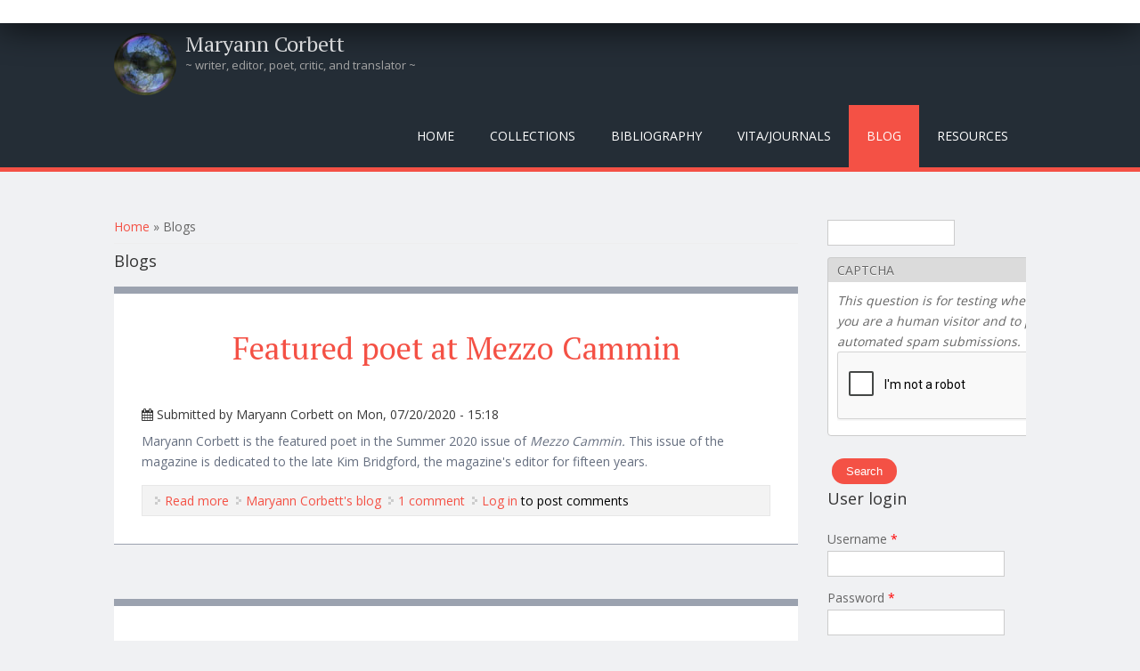

--- FILE ---
content_type: text/html; charset=utf-8
request_url: https://www.maryanncorbett.com/blog
body_size: 8053
content:
<!DOCTYPE html>
<head>
<meta charset="utf-8" />
<meta name="Generator" content="Drupal 7 (http://drupal.org)" />
<link rel="alternate" type="application/rss+xml" title="RSS - blogs" href="https://www.maryanncorbett.com/blog/feed" />
<script src="https://www.google.com/recaptcha/api.js?hl=en" async="async" defer="defer"></script>
<meta name="viewport" content="width=device-width" />
<link rel="shortcut icon" href="https://www.maryanncorbett.com/sites/maryanncorbett.com/files/home-icon_0_1.png" type="image/png" />
<title>Blogs | Maryann Corbett</title>
<style type="text/css" media="all">
@import url("https://www.maryanncorbett.com/modules/system/system.base.css?srymni");
@import url("https://www.maryanncorbett.com/modules/system/system.menus.css?srymni");
@import url("https://www.maryanncorbett.com/modules/system/system.messages.css?srymni");
@import url("https://www.maryanncorbett.com/modules/system/system.theme.css?srymni");
</style>
<style type="text/css" media="all">
@import url("https://www.maryanncorbett.com/modules/comment/comment.css?srymni");
@import url("https://www.maryanncorbett.com/modules/field/theme/field.css?srymni");
@import url("https://www.maryanncorbett.com/modules/node/node.css?srymni");
@import url("https://www.maryanncorbett.com/modules/search/search.css?srymni");
@import url("https://www.maryanncorbett.com/modules/user/user.css?srymni");
</style>
<style type="text/css" media="all">
@import url("https://www.maryanncorbett.com/sites/all/modules/colorbox/styles/default/colorbox_style.css?srymni");
</style>
<style type="text/css" media="all">
@import url("https://www.maryanncorbett.com/sites/all/themes/mobile_responsive_theme/css/font-awesome.css?srymni");
@import url("https://www.maryanncorbett.com/sites/all/themes/mobile_responsive_theme/css/style.css?srymni");
@import url("https://www.maryanncorbett.com/sites/all/themes/mobile_responsive_theme/css/media.css?srymni");
</style>
<script type="text/javascript" src="https://www.maryanncorbett.com/misc/jquery.js?v=1.4.4"></script>
<script type="text/javascript" src="https://www.maryanncorbett.com/misc/jquery-extend-3.4.0.js?v=1.4.4"></script>
<script type="text/javascript" src="https://www.maryanncorbett.com/misc/jquery-html-prefilter-3.5.0-backport.js?v=1.4.4"></script>
<script type="text/javascript" src="https://www.maryanncorbett.com/misc/jquery.once.js?v=1.2"></script>
<script type="text/javascript" src="https://www.maryanncorbett.com/misc/drupal.js?srymni"></script>
<script type="text/javascript" src="https://www.maryanncorbett.com/misc/form-single-submit.js?v=7.103"></script>
<script type="text/javascript" src="https://www.maryanncorbett.com/sites/all/libraries/colorbox/jquery.colorbox-min.js?srymni"></script>
<script type="text/javascript" src="https://www.maryanncorbett.com/sites/all/modules/colorbox/js/colorbox.js?srymni"></script>
<script type="text/javascript" src="https://www.maryanncorbett.com/sites/all/modules/colorbox/styles/default/colorbox_style.js?srymni"></script>
<script type="text/javascript" src="https://www.maryanncorbett.com/sites/all/modules/colorbox/js/colorbox_load.js?srymni"></script>
<script type="text/javascript" src="https://www.maryanncorbett.com/sites/all/modules/captcha/captcha.js?srymni"></script>
<script type="text/javascript" src="https://www.maryanncorbett.com/sites/all/themes/mobile_responsive_theme/js/custom.js?srymni"></script>
<script type="text/javascript">
<!--//--><![CDATA[//><!--
jQuery.extend(Drupal.settings, {"basePath":"\/","pathPrefix":"","setHasJsCookie":0,"ajaxPageState":{"theme":"mobile_responsive_theme","theme_token":"r7jAMUWq-heBv6RppkWH5fQNf2Yy50PjEap1F0wGk_8","js":{"misc\/jquery.js":1,"misc\/jquery-extend-3.4.0.js":1,"misc\/jquery-html-prefilter-3.5.0-backport.js":1,"misc\/jquery.once.js":1,"misc\/drupal.js":1,"misc\/form-single-submit.js":1,"sites\/all\/libraries\/colorbox\/jquery.colorbox-min.js":1,"sites\/all\/modules\/colorbox\/js\/colorbox.js":1,"sites\/all\/modules\/colorbox\/styles\/default\/colorbox_style.js":1,"sites\/all\/modules\/colorbox\/js\/colorbox_load.js":1,"sites\/all\/modules\/captcha\/captcha.js":1,"sites\/all\/themes\/mobile_responsive_theme\/js\/custom.js":1},"css":{"modules\/system\/system.base.css":1,"modules\/system\/system.menus.css":1,"modules\/system\/system.messages.css":1,"modules\/system\/system.theme.css":1,"modules\/comment\/comment.css":1,"modules\/field\/theme\/field.css":1,"modules\/node\/node.css":1,"modules\/search\/search.css":1,"modules\/user\/user.css":1,"sites\/all\/modules\/colorbox\/styles\/default\/colorbox_style.css":1,"sites\/all\/themes\/mobile_responsive_theme\/css\/font-awesome.css":1,"sites\/all\/themes\/mobile_responsive_theme\/css\/style.css":1,"sites\/all\/themes\/mobile_responsive_theme\/css\/media.css":1}},"colorbox":{"opacity":"0.85","current":"{current} of {total}","previous":"\u00ab Prev","next":"Next \u00bb","close":"Close","maxWidth":"98%","maxHeight":"98%","fixed":true,"mobiledetect":true,"mobiledevicewidth":"480px","file_public_path":"\/sites\/maryanncorbett.com\/files","specificPagesDefaultValue":"admin*\nimagebrowser*\nimg_assist*\nimce*\nnode\/add\/*\nnode\/*\/edit\nprint\/*\nprintpdf\/*\nsystem\/ajax\nsystem\/ajax\/*"},"urlIsAjaxTrusted":{"\/blog":true,"\/blog?destination=blog":true}});
//--><!]]>
</script>
<!--[if lt IE 9]><script src="https://html5shiv.googlecode.com/svn/trunk/html5.js"></script><![endif]-->
</head>
<body class="html not-front not-logged-in one-sidebar sidebar-second page-blog">
    

<div class="user-menu-wrapper">
  <div class="full-wrap">
      </div>
</div>

<div class="top-msg-wrap">
  <div class="full-wrap clearfix">
      </div>
</div>

<div id="header_wrapper">

  <header id="header" role="banner">
    <div class="top_left">
              <div id="logo">
          <a href="/" title="Home"><img src="https://www.maryanncorbett.com/sites/maryanncorbett.com/files/home-icon_0.png"/></a>
        </div>
      
      <h1 id="site-title">
        <a href="/" title="Home">Maryann Corbett</a>
        <div id="site-description">~ writer, editor, poet, critic, and translator ~</div>
      </h1>
    </div>

    <div class="top_right">
      <nav id="main-menu"  role="navigation">
        <a class="nav-toggle" href="#">Menu</a>
        <div class="menu-navigation-container">
          <ul class="menu"><li class="first leaf"><a href="/">Home</a></li>
<li class="expanded"><a href="/collections" title="books by Maryann Corbett">Collections</a><ul class="menu"><li class="first leaf"><a href="/the-o-in-the-air-poems">The O in the Air</a></li>
<li class="leaf"><a href="/in-code-poems" title="In Code - Poems by Maryann Corbett">In Code</a></li>
<li class="leaf"><a href="/street-view-poems" title="Street View - Poems by Maryann Corbett">Street View</a></li>
<li class="leaf"><a href="/mid-evil" title="Mid Evil - poems by Maryann Corbett">Mid Evil</a></li>
<li class="leaf"><a href="/credo-for-the-checkout-line-in-winter" title="Credo for the Checkout Line in Winter - poems">Credo for the Checkout Line in Winter</a></li>
<li class="leaf"><a href="/breath-control" title="Breath Control - poems">Breath Control</a></li>
<li class="leaf"><a href="/dissonance" title="Dissonance (Scienter Press)">Dissonance</a></li>
<li class="leaf"><a href="/gardening-in-a-time-of-war" title="Gardening in a Time of War">Gardening in a Time of War</a></li>
<li class="last leaf"><a href="/crooked-crown" title="A crooked Crown of Sonnets by Maryann Corbett">A Crooked Crown of Sonnets</a></li>
</ul></li>
<li class="expanded"><a href="/publications" title="bibliography">Bibliography</a><ul class="menu"><li class="first expanded"><a href="/anthologies">Anthologies</a><ul class="menu"><li class="first leaf"><a href="/able-muse-anthology" title="able muse anthology">Able Muse Anthology</a></li>
<li class="leaf"><a href="http://www.maryanncorbett.com/anthologies/#obsession" title="Obsession: Sestinas in the Twenty-First Century -- an anthology">Obsession: Sestinas in the Twenty-First Century</a></li>
<li class="leaf"><a href="http://www.maryanncorbett.com/anthologies/#imago_dei" title="Anthology - Imago Dei: Poems from Christianity and Literature ">Imago Dei: Poems from Christianity and Literature</a></li>
<li class="leaf"><a href="http://www.maryanncorbett.com/anthologies/#ekphrastia" title="Anthology - Ekphrastia Gone Wild: Poems Inspired by Art">Ekphrastia Gone Wild: Poems Inspired by Art</a></li>
<li class="leaf"><a href="http://www.maryanncorbett.com/anthologies/#forgetting" title="Anthology - Forgetting Home: Poems about Alzheimer&#039;s">Forgetting Home: Poems about Alzheimer&#039;s</a></li>
<li class="leaf"><a href="/hot-sonnets" title="hot sonnets">Hot Sonnets</a></li>
<li class="last leaf"><a href="/best-of-barefoot-muse" title="best of barefoot muse">The Best of the Barefoot Muse</a></li>
</ul></li>
<li class="leaf"><a href="/poems" title="poems by Maryann Corbett">Poems</a></li>
<li class="last leaf"><a href="/prose" title="prose">Prose</a></li>
</ul></li>
<li class="leaf"><a href="/vita-journals" title="vita/journals">Vita/Journals</a></li>
<li class="leaf active-trail"><a href="/blog" title="blogs" class="active-trail active">Blog</a></li>
<li class="last expanded"><a href="/resources" title="resources">Resources</a><ul class="menu"><li class="first last leaf"><a href="/translators-tools" title="translators&#039; tools">Translators&#039; Tools</a></li>
</ul></li>
</ul>        </div>
        <div class="clear"></div>
      </nav>
    </div>

    <div class="clear"></div>

  </header>

</div>

<div id="page-wrap">
  
  <div id="container">
    <div class="container-wrap">
      <div class="content-sidebar-wrap">
        <div id="content">

                      <div id="breadcrumbs"><h2 class="element-invisible">You are here</h2><nav class="breadcrumb"><a href="/">Home</a> » Blogs</nav></div>
          
          <section id="post-content" role="main">
                                    <h1 class="page-title">Blogs</h1>                                                            <div class="region region-content">
  <div id="block-system-main" class="block block-system">

      
  <div class="content">
      <article id="node-41" class="node node-blog node-teaser clearfix" about="/node/41" typeof="sioc:Post sioct:BlogPost">
          <header>
	                  <h2 class="title" ><a href="/node/41">Featured poet at Mezzo Cammin</a></h2>
            <span property="dc:title" content="Featured poet at Mezzo Cammin" class="rdf-meta element-hidden"></span><span property="sioc:num_replies" content="1" datatype="xsd:integer" class="rdf-meta element-hidden"></span>  
              <span class="submitted"><i class="fa fa-calendar"></i> <span property="dc:date dc:created" content="2020-07-20T15:18:27-04:00" datatype="xsd:dateTime" rel="sioc:has_creator">Submitted by <span class="username" xml:lang="" about="/user/2" typeof="sioc:UserAccount" property="foaf:name" datatype="">Maryann Corbett</span> on Mon, 07/20/2020 - 15:18</span></span>
      
          </header>
  
  <div class="content node-blog">
    <div class="field field-name-body field-type-text-with-summary field-label-hidden"><div class="field-items"><div class="field-item even" property="content:encoded"><p>Maryann Corbett is the featured poet in the Summer 2020 issue of <em>Mezzo Cammin. </em>This issue of the magazine is dedicated to the late Kim Bridgford, the magazine's editor for fifteen years.</p>
</div></div></div>  </div>

      <footer>
      <ul class="links inline"><li class="node-readmore first"><a href="/node/41" rel="tag" title="Featured poet at Mezzo Cammin">Read more<span class="element-invisible"> about Featured poet at Mezzo Cammin</span></a></li>
<li class="blog_usernames_blog"><a href="/blog/2" title="Read Maryann Corbett&#039;s latest blog entries.">Maryann Corbett&#039;s blog</a></li>
<li class="comment-comments"><a href="/node/41#comments" title="Jump to the first comment of this posting.">1 comment</a></li>
<li class="comment_forbidden last"><span><a href="/user/login?destination=node/41%23comment-form">Log in</a> to post comments</span></li>
</ul>    </footer>
  
    </article> <!-- /.node -->
  <article id="node-38" class="node node-blog node-promoted node-teaser clearfix" about="/node/38" typeof="sioc:Post sioct:BlogPost">
          <header>
	                  <h2 class="title" ><a href="/node/38">The Great Gatsby Anthology</a></h2>
            <span property="dc:title" content="The Great Gatsby Anthology" class="rdf-meta element-hidden"></span><span property="sioc:num_replies" content="0" datatype="xsd:integer" class="rdf-meta element-hidden"></span>  
              <span class="submitted"><i class="fa fa-calendar"></i> <span property="dc:date dc:created" content="2015-07-14T06:05:58-04:00" datatype="xsd:dateTime" rel="sioc:has_creator">Submitted by <span class="username" xml:lang="" about="/user/2" typeof="sioc:UserAccount" property="foaf:name" datatype="">Maryann Corbett</span> on Tue, 07/14/2015 - 06:05</span></span>
      
          </header>
  
  <div class="content node-blog">
    <div class="field field-name-body field-type-text-with-summary field-label-hidden"><div class="field-items"><div class="field-item even" property="content:encoded"><p>Here's a publicity shot for <a href="https://silverbirchpress.wordpress.com/2015/07/14/author-profile-maryann-corbett-contributor-to-the-great-gatsby-anthology/">The Great Gatsby Anthology.</a> The book includes my poem "To the Statue of F. Scott Fitzgerald in Rice Park..."</p>
</div></div></div>  </div>

      <footer>
      <ul class="links inline"><li class="node-readmore first"><a href="/node/38" rel="tag" title="The Great Gatsby Anthology">Read more<span class="element-invisible"> about The Great Gatsby Anthology</span></a></li>
<li class="blog_usernames_blog"><a href="/blog/2" title="Read Maryann Corbett&#039;s latest blog entries.">Maryann Corbett&#039;s blog</a></li>
<li class="comment_forbidden last"><span><a href="/user/login?destination=node/38%23comment-form">Log in</a> to post comments</span></li>
</ul>    </footer>
  
    </article> <!-- /.node -->
  <article id="node-37" class="node node-blog node-promoted node-teaser clearfix" about="/node/37" typeof="sioc:Post sioct:BlogPost">
          <header>
	                  <h2 class="title" ><a href="/node/37">Poetry Daily features a poem from Mid Evil, Feb. 16</a></h2>
            <span property="dc:title" content="Poetry Daily features a poem from Mid Evil, Feb. 16" class="rdf-meta element-hidden"></span><span property="sioc:num_replies" content="0" datatype="xsd:integer" class="rdf-meta element-hidden"></span>  
              <span class="submitted"><i class="fa fa-calendar"></i> <span property="dc:date dc:created" content="2015-03-09T20:12:12-04:00" datatype="xsd:dateTime" rel="sioc:has_creator">Submitted by <span class="username" xml:lang="" about="/user/2" typeof="sioc:UserAccount" property="foaf:name" datatype="">Maryann Corbett</span> on Mon, 03/09/2015 - 20:12</span></span>
      
          </header>
  
  <div class="content node-blog">
    <div class="field field-name-body field-type-text-with-summary field-label-hidden"><div class="field-items"><div class="field-item even" property="content:encoded"><p>"A Trenta-Sei of Mixed Feelings at the Early Onset of Winter" was the featured poem of the day on Poetry Daily for February 16, 2015. View poem <a href="http://poems.com/poem.php?date=16483">here.</a></p>
<p> </p>
</div></div></div>  </div>

      <footer>
      <ul class="links inline"><li class="node-readmore first"><a href="/node/37" rel="tag" title="Poetry Daily features a poem from Mid Evil, Feb. 16">Read more<span class="element-invisible"> about Poetry Daily features a poem from Mid Evil, Feb. 16</span></a></li>
<li class="blog_usernames_blog"><a href="/blog/2" title="Read Maryann Corbett&#039;s latest blog entries.">Maryann Corbett&#039;s blog</a></li>
<li class="comment_forbidden last"><span><a href="/user/login?destination=node/37%23comment-form">Log in</a> to post comments</span></li>
</ul>    </footer>
  
    </article> <!-- /.node -->
  <article id="node-35" class="node node-blog node-promoted node-teaser clearfix" about="/node/35" typeof="sioc:Post sioct:BlogPost">
          <header>
	                  <h2 class="title" ><a href="/node/35">Credo for the Checkout Line in Winter featured on The Writer&#039;s Almanac</a></h2>
            <span property="dc:title" content="Credo for the Checkout Line in Winter featured on The Writer&#039;s Almanac" class="rdf-meta element-hidden"></span><span property="sioc:num_replies" content="0" datatype="xsd:integer" class="rdf-meta element-hidden"></span>  
              <span class="submitted"><i class="fa fa-calendar"></i> <span property="dc:date dc:created" content="2014-11-27T06:11:17-05:00" datatype="xsd:dateTime" rel="sioc:has_creator">Submitted by <span class="username" xml:lang="" about="/user/2" typeof="sioc:UserAccount" property="foaf:name" datatype="">Maryann Corbett</span> on Thu, 11/27/2014 - 06:11</span></span>
      
          </header>
  
  <div class="content node-blog">
    <div class="field field-name-body field-type-text-with-summary field-label-hidden"><div class="field-items"><div class="field-item even" property="content:encoded"><p>Here's "Holiday Concert," featured on Thanksgiving, 2014.</p>
<p><a href="http://writersalmanac.org/episodes/the-writers-almanac-for-november-27-2014/">http://writersalmanac.org/episodes/the-writers-almanac-for-november-27-2...</a></p>
</div></div></div>  </div>

      <footer>
      <ul class="links inline"><li class="node-readmore first"><a href="/node/35" rel="tag" title="Credo for the Checkout Line in Winter featured on The Writer&#039;s Almanac">Read more<span class="element-invisible"> about Credo for the Checkout Line in Winter featured on The Writer&#039;s Almanac</span></a></li>
<li class="blog_usernames_blog"><a href="/blog/2" title="Read Maryann Corbett&#039;s latest blog entries.">Maryann Corbett&#039;s blog</a></li>
<li class="comment_forbidden last"><span><a href="/user/login?destination=node/35%23comment-form">Log in</a> to post comments</span></li>
</ul>    </footer>
  
    </article> <!-- /.node -->
  <article id="node-33" class="node node-blog node-promoted node-teaser clearfix" about="/node/33" typeof="sioc:Post sioct:BlogPost">
          <header>
	                  <h2 class="title" ><a href="/node/33">Credo for the Checkout Line in Winter: available for preorder</a></h2>
            <span property="dc:title" content="Credo for the Checkout Line in Winter: available for preorder" class="rdf-meta element-hidden"></span><span property="sioc:num_replies" content="0" datatype="xsd:integer" class="rdf-meta element-hidden"></span>  
              <span class="submitted"><i class="fa fa-calendar"></i> <span property="dc:date dc:created" content="2013-05-19T12:08:32-04:00" datatype="xsd:dateTime" rel="sioc:has_creator">Submitted by <span class="username" xml:lang="" about="/user/2" typeof="sioc:UserAccount" property="foaf:name" datatype="">Maryann Corbett</span> on Sun, 05/19/2013 - 12:08</span></span>
      
          </header>
  
  <div class="content node-blog">
    <div class="field field-name-body field-type-text-with-summary field-label-hidden"><div class="field-items"><div class="field-item even" property="content:encoded"><p>Please see the new entry on the Collections page! My second full length book is now available for preorder.<br /><a href="http://maryanncorbett.com/credo-for-the-checkout-line-in-winter">http://maryanncorbett.com/credo-for-the-checkout-line-in-winter</a></p>
</div></div></div>  </div>

      <footer>
      <ul class="links inline"><li class="node-readmore first"><a href="/node/33" rel="tag" title="Credo for the Checkout Line in Winter: available for preorder">Read more<span class="element-invisible"> about Credo for the Checkout Line in Winter: available for preorder</span></a></li>
<li class="blog_usernames_blog"><a href="/blog/2" title="Read Maryann Corbett&#039;s latest blog entries.">Maryann Corbett&#039;s blog</a></li>
<li class="comment_forbidden last"><span><a href="/user/login?destination=node/33%23comment-form">Log in</a> to post comments</span></li>
</ul>    </footer>
  
    </article> <!-- /.node -->
  <article id="node-32" class="node node-blog node-promoted node-teaser clearfix" about="/node/32" typeof="sioc:Post sioct:BlogPost">
          <header>
	                  <h2 class="title" ><a href="/node/32">Poems in Measure</a></h2>
            <span property="dc:title" content="Poems in Measure" class="rdf-meta element-hidden"></span><span property="sioc:num_replies" content="1" datatype="xsd:integer" class="rdf-meta element-hidden"></span>  
              <span class="submitted"><i class="fa fa-calendar"></i> <span property="dc:date dc:created" content="2012-12-13T17:19:01-05:00" datatype="xsd:dateTime" rel="sioc:has_creator">Submitted by <span class="username" xml:lang="" about="/user/2" typeof="sioc:UserAccount" property="foaf:name" datatype="">Maryann Corbett</span> on Thu, 12/13/2012 - 17:19</span></span>
      
          </header>
  
  <div class="content node-blog">
    <div class="field field-name-body field-type-text-with-summary field-label-hidden"><div class="field-items"><div class="field-item even" property="content:encoded"><p>Four poems from <em>Breath Control</em> have been reprinted in the latest issue of <em>Measure: A Review of Formal Poetry.</em></p>
</div></div></div>  </div>

      <footer>
      <ul class="links inline"><li class="node-readmore first"><a href="/node/32" rel="tag" title="Poems in Measure">Read more<span class="element-invisible"> about Poems in Measure</span></a></li>
<li class="blog_usernames_blog"><a href="/blog/2" title="Read Maryann Corbett&#039;s latest blog entries.">Maryann Corbett&#039;s blog</a></li>
<li class="comment-comments"><a href="/node/32#comments" title="Jump to the first comment of this posting.">1 comment</a></li>
<li class="comment_forbidden last"><span><a href="/user/login?destination=node/32%23comment-form">Log in</a> to post comments</span></li>
</ul>    </footer>
  
    </article> <!-- /.node -->
  <article id="node-31" class="node node-blog node-promoted node-teaser clearfix" about="/node/31" typeof="sioc:Post sioct:BlogPost">
          <header>
	                  <h2 class="title" ><a href="/node/31">Excellent translations reviewed</a></h2>
            <span property="dc:title" content="Excellent translations reviewed" class="rdf-meta element-hidden"></span><span property="sioc:num_replies" content="0" datatype="xsd:integer" class="rdf-meta element-hidden"></span>  
              <span class="submitted"><i class="fa fa-calendar"></i> <span property="dc:date dc:created" content="2012-11-09T09:04:13-05:00" datatype="xsd:dateTime" rel="sioc:has_creator">Submitted by <span class="username" xml:lang="" about="/user/2" typeof="sioc:UserAccount" property="foaf:name" datatype="">Maryann Corbett</span> on Fri, 11/09/2012 - 09:04</span></span>
      
          </header>
  
  <div class="content node-blog">
    <div class="field field-name-body field-type-text-with-summary field-label-hidden"><div class="field-items"><div class="field-item even" property="content:encoded"><p>Here's a link to my review of DIALOGOS, a new book by George Kalogeris that collects and pairs translations of poems from many centuries and languages.<br /><a href="http://artsfuse.org/71738/fuse-poetry-review-dialogos-superb-poetic-conversations/">http://artsfuse.org/71738/fuse-poetry-review-dialogos-superb-poetic-conversations/</a></p>
</div></div></div>  </div>

      <footer>
      <ul class="links inline"><li class="node-readmore first"><a href="/node/31" rel="tag" title="Excellent translations reviewed">Read more<span class="element-invisible"> about Excellent translations reviewed</span></a></li>
<li class="blog_usernames_blog"><a href="/blog/2" title="Read Maryann Corbett&#039;s latest blog entries.">Maryann Corbett&#039;s blog</a></li>
<li class="comment_forbidden last"><span><a href="/user/login?destination=node/31%23comment-form">Log in</a> to post comments</span></li>
</ul>    </footer>
  
    </article> <!-- /.node -->
  <article id="node-30" class="node node-blog node-promoted node-teaser clearfix" about="/node/30" typeof="sioc:Post sioct:BlogPost">
          <header>
	                  <h2 class="title" ><a href="/node/30">Saint Paul Almanac</a></h2>
            <span property="dc:title" content="Saint Paul Almanac" class="rdf-meta element-hidden"></span><span property="sioc:num_replies" content="0" datatype="xsd:integer" class="rdf-meta element-hidden"></span>  
              <span class="submitted"><i class="fa fa-calendar"></i> <span property="dc:date dc:created" content="2012-09-12T13:37:45-04:00" datatype="xsd:dateTime" rel="sioc:has_creator">Submitted by <span class="username" xml:lang="" about="/user/2" typeof="sioc:UserAccount" property="foaf:name" datatype="">Maryann Corbett</span> on Wed, 09/12/2012 - 13:37</span></span>
      
          </header>
  
  <div class="content node-blog">
    <div class="field field-name-body field-type-text-with-summary field-label-hidden"><div class="field-items"><div class="field-item even" property="content:encoded"><p>The 2013 Saint Paul Almanac will be launched on September 13, and I'm pleased to report that I have two poems in it and that they appear with the work of many local luminaries. In addition to the launch party, there are several readings, and I'll be reading in October at  Cahoots Coffee Bar and Common Good Books. I hope you can join me. Here's the reading schedule:<br /><a href="http://saintpaulalmanac.org/almanac-events/2013-almanac-readings/">http://saintpaulalmanac.org/almanac-events/2013-almanac-readings/</a></p>
</div></div></div>  </div>

      <footer>
      <ul class="links inline"><li class="node-readmore first"><a href="/node/30" rel="tag" title="Saint Paul Almanac">Read more<span class="element-invisible"> about Saint Paul Almanac</span></a></li>
<li class="blog_usernames_blog"><a href="/blog/2" title="Read Maryann Corbett&#039;s latest blog entries.">Maryann Corbett&#039;s blog</a></li>
<li class="comment_forbidden last"><span><a href="/user/login?destination=node/30%23comment-form">Log in</a> to post comments</span></li>
</ul>    </footer>
  
    </article> <!-- /.node -->
  <article id="node-29" class="node node-blog node-promoted node-teaser clearfix" about="/node/29" typeof="sioc:Post sioct:BlogPost">
          <header>
	                  <h2 class="title" ><a href="/node/29">Powow Poets Reading Series, Saturday, September 8</a></h2>
            <span property="dc:title" content="Powow Poets Reading Series, Saturday, September 8" class="rdf-meta element-hidden"></span><span property="sioc:num_replies" content="0" datatype="xsd:integer" class="rdf-meta element-hidden"></span>  
              <span class="submitted"><i class="fa fa-calendar"></i> <span property="dc:date dc:created" content="2012-09-05T17:35:52-04:00" datatype="xsd:dateTime" rel="sioc:has_creator">Submitted by <span class="username" xml:lang="" about="/user/2" typeof="sioc:UserAccount" property="foaf:name" datatype="">Maryann Corbett</span> on Wed, 09/05/2012 - 17:35</span></span>
      
          </header>
  
  <div class="content node-blog">
    <div class="field field-name-body field-type-text-with-summary field-label-hidden"><div class="field-items"><div class="field-item even" property="content:encoded"><p>I'll be reading from <em>Breath Control</em>, from <em>Credo...</em>, and from a collection in progress on Saturday, September 8, at 3 pm, at Jabberwocky Books in Newburyport, Massachusetts. The reading is part of the Powow River Poets reading series, and I'm honored to be reading along with Powow Poet Jean Kreiling. Please join us there.</p>
</div></div></div>  </div>

      <footer>
      <ul class="links inline"><li class="node-readmore first"><a href="/node/29" rel="tag" title="Powow Poets Reading Series, Saturday, September 8">Read more<span class="element-invisible"> about Powow Poets Reading Series, Saturday, September 8</span></a></li>
<li class="blog_usernames_blog"><a href="/blog/2" title="Read Maryann Corbett&#039;s latest blog entries.">Maryann Corbett&#039;s blog</a></li>
<li class="comment_forbidden last"><span><a href="/user/login?destination=node/29%23comment-form">Log in</a> to post comments</span></li>
</ul>    </footer>
  
    </article> <!-- /.node -->
  <article id="node-28" class="node node-blog node-promoted node-teaser clearfix" about="/node/28" typeof="sioc:Post sioct:BlogPost">
          <header>
	                  <h2 class="title" ><a href="/node/28">Marly Youmans&#039;s blog</a></h2>
            <span property="dc:title" content="Marly Youmans&#039;s blog" class="rdf-meta element-hidden"></span><span property="sioc:num_replies" content="0" datatype="xsd:integer" class="rdf-meta element-hidden"></span>  
              <span class="submitted"><i class="fa fa-calendar"></i> <span property="dc:date dc:created" content="2012-08-05T18:14:57-04:00" datatype="xsd:dateTime" rel="sioc:has_creator">Submitted by <span class="username" xml:lang="" about="/user/2" typeof="sioc:UserAccount" property="foaf:name" datatype="">Maryann Corbett</span> on Sun, 08/05/2012 - 18:14</span></span>
      
          </header>
  
  <div class="content node-blog">
    <div class="field field-name-body field-type-text-with-summary field-label-hidden"><div class="field-items"><div class="field-item even" property="content:encoded"><p>Very pleased to have my "Sacred Harp Convention" noted on the blog of Marly Youmans, whose novel <em>A Death at the White Camellia Orphanage</em> is gathering praise from all directions. Read more about Marly's work--and the poem, of course, which is in <em>Breath Control</em>--here:<br /><a href="http://thepalaceat2.blogspot.com/2012/08/corbett-sacred-harp-convention.html">http://thepalaceat2.blogspot.com/2012/08/corbett-sacred-harp-convention....</a></p>
</div></div></div>  </div>

      <footer>
      <ul class="links inline"><li class="node-readmore first"><a href="/node/28" rel="tag" title="Marly Youmans&#039;s blog">Read more<span class="element-invisible"> about Marly Youmans&#039;s blog</span></a></li>
<li class="blog_usernames_blog"><a href="/blog/2" title="Read Maryann Corbett&#039;s latest blog entries.">Maryann Corbett&#039;s blog</a></li>
<li class="comment_forbidden last"><span><a href="/user/login?destination=node/28%23comment-form">Log in</a> to post comments</span></li>
</ul>    </footer>
  
    </article> <!-- /.node -->
<h2 class="element-invisible">Pages</h2><div class="item-list"><ul class="pager"><li class="pager-current first">1</li>
<li class="pager-item"><a title="Go to page 2" href="/blog?page=1">2</a></li>
<li class="pager-next"><a title="Go to next page" href="/blog?page=1">next ›</a></li>
<li class="pager-last last"><a title="Go to last page" href="/blog?page=1">last »</a></li>
</ul></div>  </div>
  
</div> <!-- /.block -->
</div>
 <!-- /.region -->
          </section> <!-- /#main -->
        </div>
      
              
        </div>

                  <aside id="sidebar-second" role="complementary">
            <div class="region region-sidebar-second">
  <div id="block-search-form" class="block block-search">

      
  <div class="content">
    <form action="/blog" method="post" id="search-block-form" accept-charset="UTF-8"><div><div class="container-inline">
      <h2 class="element-invisible">Search form</h2>
    <div class="form-item form-type-textfield form-item-search-block-form">
  <label class="element-invisible" for="edit-search-block-form--2">Search </label>
 <input title="Enter the terms you wish to search for." type="text" id="edit-search-block-form--2" name="search_block_form" value="" size="15" maxlength="128" class="form-text" />
</div>
<fieldset class="captcha form-wrapper"><legend><span class="fieldset-legend">CAPTCHA</span></legend><div class="fieldset-wrapper"><div class="fieldset-description">This question is for testing whether or not you are a human visitor and to prevent automated spam submissions.</div><input type="hidden" name="captcha_sid" value="2803451" />
<input type="hidden" name="captcha_token" value="5182fe43c4d0887ed84b642ff484cd81" />
<input type="hidden" name="captcha_response" value="Google no captcha" />
<div class="g-recaptcha" data-sitekey="6LdaXxETAAAAAJExX0RAJWLlbRJYw0kUQE700Z8i" data-theme="light" data-type="image"></div><input type="hidden" name="captcha_cacheable" value="1" />
</div></fieldset>
<div class="form-actions form-wrapper" id="edit-actions"><input type="submit" id="edit-submit" name="op" value="Search" class="form-submit" /></div><input type="hidden" name="form_build_id" value="form-4qLTQ69mdns2tbPiGdNNBYvAWuBrenAoMgb0hCfVH4I" />
<input type="hidden" name="form_id" value="search_block_form" />
</div>
</div></form>  </div>
  
</div> <!-- /.block -->
<div id="block-user-login" class="block block-user">

        <h2 >User login</h2>
    
  <div class="content">
    <form action="/blog?destination=blog" method="post" id="user-login-form" accept-charset="UTF-8"><div><div class="form-item form-type-textfield form-item-name">
  <label for="edit-name">Username <span class="form-required" title="This field is required.">*</span></label>
 <input type="text" id="edit-name" name="name" value="" size="15" maxlength="60" class="form-text required" />
</div>
<div class="form-item form-type-password form-item-pass">
  <label for="edit-pass">Password <span class="form-required" title="This field is required.">*</span></label>
 <input type="password" id="edit-pass" name="pass" size="15" maxlength="128" class="form-text required" />
</div>
<div class="item-list"><ul><li class="first last"><a href="/user/password" title="Request new password via e-mail.">Request new password</a></li>
</ul></div><input type="hidden" name="form_build_id" value="form-uCuYEx2L5QWNo1p2LwTpwtyVEfE2QXVmJtw7Fs6SnEY" />
<input type="hidden" name="form_id" value="user_login_block" />
<div class="form-actions form-wrapper" id="edit-actions--2"><input type="submit" id="edit-submit--2" name="op" value="Log in" class="form-submit" /></div></div></form>  </div>
  
</div> <!-- /.block -->
<div id="block-block-4" class="block block-block">

        <h2 >Newsletter Signup</h2>
    
  <div class="content">
    <p><a id="news_subscribe" name="news_subscribe"></a></p>
<div style="margin-top:10px;#margin-top:15px">
	<form action="http://www.e-hits.org/oempro/subscribe.php" id="oemProSubscription" method="post" name="oemProSubscription">
		<input name="FormValue_MailListIDs[]" type="hidden" value="25" />
		<div style="padding-top:8px;padding-left:10px;margin-top:-20px; font-family:Tahoma; font-size:11px;">
			NAME:&nbsp;<span style="font-size:11px">&nbsp;&nbsp;</span><input class="form-text" name="FormValue_CustomField10" style="background-color:#222; width:105px; height:18px; font-family:Tahoma; font-size:12px" type="text" value="" /><br />
			EMAIL:<span style="font-size:11px">&nbsp;</span> <input class="form-text" name="FormValue_Email" style="background-color:#222; width:105px; height:18px; font-family:Tahoma; font-size:12px" type="text" value="" /></div>
		<input name="FormValue_CustomField16" type="hidden" value="OPTIN:self - AM online" /> <input name="FormValue_SuccessScreenID" type="hidden" value="MQ%3D%3D" /> <input name="FormValue_FailureScreenID" type="hidden" value="Mg%3D%3D" /> <input name="FormValue_CustomFieldIDs" type="hidden" value="MTA%3D" />
		<div style="padding-top:3px; width:40px;margin-top:-45px;margin-left:160px">
			<input class="form-submit" style="margin-left:8px; width:44px; data-cke-saved-name=" subscribe"="" name="Subscribe" type="submit" title="enter your name and email address to receive updates of Maryann Corbett&#39;s forthcoming book, Breath Control, etc." value="GO"></div>
	</form>
</div>
<p>&nbsp;</p>  </div>
  
</div> <!-- /.block -->
<div id="block-block-1" class="block block-block">

        <h2 >Links</h2>
    
  <div class="content">
    <ul>
	<li><a href="https://www.ablemusepress.com" title="Able Muse Press" target="_blank">Able Muse Press</a></li>
	<li><a href="https://www.wordgalaxy.com" title="Word Galaxy Press" target="_blank">Word Galaxy Press</a></li>
	<li><a href="https://www.manywords.com" title="Many Words Press" target="_blank">Many Words Press</a></li>
	<li><a href="https://www.leeharlinbahan.com" title="Lee Harlin Bahan - Poet" target="_blank">Lee Harlin Bahan</a></li>
	<li><a href="https://www.melissabalmain.com" title="Melissa Balmain - Poet" target="_blank">Melissa Balmain</a></li>
	<li><a href="https://www.john-beaton.com" title="John Beaton - Poet" target="_blank">John Beaton</a></li>
	<li><a href="https://www.maryanncorbett.com" title="Maryann Corbett - Poet" target="_blank">Maryann Corbett</a></li>
	<li><a href="https://www.barbaralydeckercrane.com" title="Barbara Lydecker Crane - Poet" target="_blank">Barbara Lydecker Crane</a></li>
	<li><a href="https://www.john-drury.com" title="John Philip Drury - Poet" target="_blank">John Philip Drury</a></li>
	<li><a href="https://www.rhinapespaillat.com" title="Rhina P. Espaillat - Poet" target="_blank">Rhina P. Espaillat</a></li>
	<li><a href="https://www.elizabythhiscox.com" title="Elizabyth Hiscox - Poet" target="_blank">Elizabyth Hiscox</a></li>
	<li><a href="https://www.stephen-gibson.com" title="Stephen Gibson - Poet" target="_blank">Stephen Gibson</a></li>
	<li><a href="https://www.jandhodge.com" title="Jan D. Hodge - Poet" target="_blank">Jan D. Hodge</a></li>
	<li><a href="https://www.janisharrington.com" title="Janis Harrington - Poet and Writer" target="_blank">Janis Harrington</a></li>
	<li><a href="https://www.ellenkaufman.com" title="Ellen Kaufman - Poet" target="_blank">Ellen Kaufman</a></li>
	<li><a href="https://www.lenkrisak.com" title="Len Krisak - Poet and Translator" target="_blank">Len Krisak</a></li>
	<li><a href="https://www.haileyleithauser.com" title="Hailey Leithauser - Poet" target="_blank">Hailey Leithauser</a></li>
	<li><a href="https://www.carol-light.com" title="Carol Light - Poet" target="_blank">Carol Light</a></li>
	<li><a href="https://www.aaronpoochigian.com" title="Aaron Poochigian - Poet" target="_blank">Aaron Poochigian</a></li>
	<li><a href="https://www.johnridland.com" title="John Ridland - Poet & Translator" target="_blank">John Ridland</a></li>
	<li><a href="https://www.stephenscaer.com" title="Stephen Scaer - Poet" target="_blank">Stephen Scaer</a></li>
	<li><a href="https://www.hollisseamon.com" title="Hollis Seamon - Writer" target="_blank">Hollis Seamon</a></li>
	<li><a href="https://www.carrieshipers.com" title="Carrie Shipers - Poet" target="_blank">Carrie Shipers</a></li>
	<li><a href="https://www.susandesola.com" title="Susan de Sola - Poet" target="_blank">Susan de Sola</a></li>
	<li><a href="https://www.barbaraellensorensen.com" title="Barbara Ellen Sorensen - Poet &amp; Writer" target="_blank">Barbara Ellen Sorensen</a></li>
	<li><a href="https://www.rebeccastarks.com" title="Rebecca Starks - Poet" target="_blank">Rebecca Starks</a></li>
	<li><a href="https://www.jc-todd.com" title="J. C. Todd - Poet" target="_blank">J. C. Todd</a></li>	
	<li><a href="https://www.wendyvidelock.com" title="Wendy Videlock - Poet" target="_blank">Wendy Videlock</a></li>
	<li><a href="https://www.richard-wakefield.com" title="Richard Wakefield - Poet" target="_blank">Richard Wakefield</a></li>
	<li><a href="https://www.robwriter.com" title="Rob Wright - Poet" target="_blank">Rob Wright</a></li>
	<li><a href="https://www.ablemuse.com" title="Able Muse Review - poetry, prose &amp; art" target="_blank">Able Muse</a></li>
	<li><a href="https://eratosphere.ablemuse.com" target="_blank">Eratosphere Workshop</a></li>
</ul>
  </div>
  
</div> <!-- /.block -->
</div>
 <!-- /.region -->
          </aside>  <!-- /#sidebar-first -->
            </div>
  </div>

</div>



<div id="footer">
  <div id="footer_wrapper">
      </div>

  <div class="footer_credit">
      
    <div id="copyright">
      <p class="copyright">Copyright &copy; 2026, Maryann Corbett</p> 

      <!-- Social Links -->
              <span class="social-icons">
         <ul>
          <li><a class="rss" href="/rss.xml"><i class="fa fa-rss"></i></a></li>
          <li><a class="fb" href="https://www.facebook.com/maryann.corbett.7" target="_blank" rel="me"><i class="fa fa-facebook"></i></a></li>
          <li><a class="twitter" href="https://twitter.com/maryanncorbett" target="_blank" rel="me"><i class="fa fa-twitter"></i></a></li>
          <li><a class="gplus" href="" target="_blank" rel="me"><i class="fa fa-google-plus"></i></a></li>
          <li><a class="linkedin" href="https://www.linkedin.com/profile/view?id=73717907" target="_blank" rel="me"><i class="fa fa-linkedin"></i></a></li>
          <li><a class="pinterest" href="" target="_blank" rel="me"><i class="fa fa-pinterest"></i></a></li>
          <li><a class="youtube" href="" target="_blank" rel="me"><i class="fa fa-youtube"></i></a></li>
         </ul>
        </span>
      
      <p class="credits"> Website design and hosting by  <a href="https://www.applauz.com">ApplauZ Online</a></p>
      <div class="clear"></div>
    </div>
  </div>

</div>
  </body>
</html>

--- FILE ---
content_type: text/html; charset=utf-8
request_url: https://www.google.com/recaptcha/api2/anchor?ar=1&k=6LdaXxETAAAAAJExX0RAJWLlbRJYw0kUQE700Z8i&co=aHR0cHM6Ly93d3cubWFyeWFubmNvcmJldHQuY29tOjQ0Mw..&hl=en&type=image&v=PoyoqOPhxBO7pBk68S4YbpHZ&theme=light&size=normal&anchor-ms=20000&execute-ms=30000&cb=oi7xn3w9atdg
body_size: 49180
content:
<!DOCTYPE HTML><html dir="ltr" lang="en"><head><meta http-equiv="Content-Type" content="text/html; charset=UTF-8">
<meta http-equiv="X-UA-Compatible" content="IE=edge">
<title>reCAPTCHA</title>
<style type="text/css">
/* cyrillic-ext */
@font-face {
  font-family: 'Roboto';
  font-style: normal;
  font-weight: 400;
  font-stretch: 100%;
  src: url(//fonts.gstatic.com/s/roboto/v48/KFO7CnqEu92Fr1ME7kSn66aGLdTylUAMa3GUBHMdazTgWw.woff2) format('woff2');
  unicode-range: U+0460-052F, U+1C80-1C8A, U+20B4, U+2DE0-2DFF, U+A640-A69F, U+FE2E-FE2F;
}
/* cyrillic */
@font-face {
  font-family: 'Roboto';
  font-style: normal;
  font-weight: 400;
  font-stretch: 100%;
  src: url(//fonts.gstatic.com/s/roboto/v48/KFO7CnqEu92Fr1ME7kSn66aGLdTylUAMa3iUBHMdazTgWw.woff2) format('woff2');
  unicode-range: U+0301, U+0400-045F, U+0490-0491, U+04B0-04B1, U+2116;
}
/* greek-ext */
@font-face {
  font-family: 'Roboto';
  font-style: normal;
  font-weight: 400;
  font-stretch: 100%;
  src: url(//fonts.gstatic.com/s/roboto/v48/KFO7CnqEu92Fr1ME7kSn66aGLdTylUAMa3CUBHMdazTgWw.woff2) format('woff2');
  unicode-range: U+1F00-1FFF;
}
/* greek */
@font-face {
  font-family: 'Roboto';
  font-style: normal;
  font-weight: 400;
  font-stretch: 100%;
  src: url(//fonts.gstatic.com/s/roboto/v48/KFO7CnqEu92Fr1ME7kSn66aGLdTylUAMa3-UBHMdazTgWw.woff2) format('woff2');
  unicode-range: U+0370-0377, U+037A-037F, U+0384-038A, U+038C, U+038E-03A1, U+03A3-03FF;
}
/* math */
@font-face {
  font-family: 'Roboto';
  font-style: normal;
  font-weight: 400;
  font-stretch: 100%;
  src: url(//fonts.gstatic.com/s/roboto/v48/KFO7CnqEu92Fr1ME7kSn66aGLdTylUAMawCUBHMdazTgWw.woff2) format('woff2');
  unicode-range: U+0302-0303, U+0305, U+0307-0308, U+0310, U+0312, U+0315, U+031A, U+0326-0327, U+032C, U+032F-0330, U+0332-0333, U+0338, U+033A, U+0346, U+034D, U+0391-03A1, U+03A3-03A9, U+03B1-03C9, U+03D1, U+03D5-03D6, U+03F0-03F1, U+03F4-03F5, U+2016-2017, U+2034-2038, U+203C, U+2040, U+2043, U+2047, U+2050, U+2057, U+205F, U+2070-2071, U+2074-208E, U+2090-209C, U+20D0-20DC, U+20E1, U+20E5-20EF, U+2100-2112, U+2114-2115, U+2117-2121, U+2123-214F, U+2190, U+2192, U+2194-21AE, U+21B0-21E5, U+21F1-21F2, U+21F4-2211, U+2213-2214, U+2216-22FF, U+2308-230B, U+2310, U+2319, U+231C-2321, U+2336-237A, U+237C, U+2395, U+239B-23B7, U+23D0, U+23DC-23E1, U+2474-2475, U+25AF, U+25B3, U+25B7, U+25BD, U+25C1, U+25CA, U+25CC, U+25FB, U+266D-266F, U+27C0-27FF, U+2900-2AFF, U+2B0E-2B11, U+2B30-2B4C, U+2BFE, U+3030, U+FF5B, U+FF5D, U+1D400-1D7FF, U+1EE00-1EEFF;
}
/* symbols */
@font-face {
  font-family: 'Roboto';
  font-style: normal;
  font-weight: 400;
  font-stretch: 100%;
  src: url(//fonts.gstatic.com/s/roboto/v48/KFO7CnqEu92Fr1ME7kSn66aGLdTylUAMaxKUBHMdazTgWw.woff2) format('woff2');
  unicode-range: U+0001-000C, U+000E-001F, U+007F-009F, U+20DD-20E0, U+20E2-20E4, U+2150-218F, U+2190, U+2192, U+2194-2199, U+21AF, U+21E6-21F0, U+21F3, U+2218-2219, U+2299, U+22C4-22C6, U+2300-243F, U+2440-244A, U+2460-24FF, U+25A0-27BF, U+2800-28FF, U+2921-2922, U+2981, U+29BF, U+29EB, U+2B00-2BFF, U+4DC0-4DFF, U+FFF9-FFFB, U+10140-1018E, U+10190-1019C, U+101A0, U+101D0-101FD, U+102E0-102FB, U+10E60-10E7E, U+1D2C0-1D2D3, U+1D2E0-1D37F, U+1F000-1F0FF, U+1F100-1F1AD, U+1F1E6-1F1FF, U+1F30D-1F30F, U+1F315, U+1F31C, U+1F31E, U+1F320-1F32C, U+1F336, U+1F378, U+1F37D, U+1F382, U+1F393-1F39F, U+1F3A7-1F3A8, U+1F3AC-1F3AF, U+1F3C2, U+1F3C4-1F3C6, U+1F3CA-1F3CE, U+1F3D4-1F3E0, U+1F3ED, U+1F3F1-1F3F3, U+1F3F5-1F3F7, U+1F408, U+1F415, U+1F41F, U+1F426, U+1F43F, U+1F441-1F442, U+1F444, U+1F446-1F449, U+1F44C-1F44E, U+1F453, U+1F46A, U+1F47D, U+1F4A3, U+1F4B0, U+1F4B3, U+1F4B9, U+1F4BB, U+1F4BF, U+1F4C8-1F4CB, U+1F4D6, U+1F4DA, U+1F4DF, U+1F4E3-1F4E6, U+1F4EA-1F4ED, U+1F4F7, U+1F4F9-1F4FB, U+1F4FD-1F4FE, U+1F503, U+1F507-1F50B, U+1F50D, U+1F512-1F513, U+1F53E-1F54A, U+1F54F-1F5FA, U+1F610, U+1F650-1F67F, U+1F687, U+1F68D, U+1F691, U+1F694, U+1F698, U+1F6AD, U+1F6B2, U+1F6B9-1F6BA, U+1F6BC, U+1F6C6-1F6CF, U+1F6D3-1F6D7, U+1F6E0-1F6EA, U+1F6F0-1F6F3, U+1F6F7-1F6FC, U+1F700-1F7FF, U+1F800-1F80B, U+1F810-1F847, U+1F850-1F859, U+1F860-1F887, U+1F890-1F8AD, U+1F8B0-1F8BB, U+1F8C0-1F8C1, U+1F900-1F90B, U+1F93B, U+1F946, U+1F984, U+1F996, U+1F9E9, U+1FA00-1FA6F, U+1FA70-1FA7C, U+1FA80-1FA89, U+1FA8F-1FAC6, U+1FACE-1FADC, U+1FADF-1FAE9, U+1FAF0-1FAF8, U+1FB00-1FBFF;
}
/* vietnamese */
@font-face {
  font-family: 'Roboto';
  font-style: normal;
  font-weight: 400;
  font-stretch: 100%;
  src: url(//fonts.gstatic.com/s/roboto/v48/KFO7CnqEu92Fr1ME7kSn66aGLdTylUAMa3OUBHMdazTgWw.woff2) format('woff2');
  unicode-range: U+0102-0103, U+0110-0111, U+0128-0129, U+0168-0169, U+01A0-01A1, U+01AF-01B0, U+0300-0301, U+0303-0304, U+0308-0309, U+0323, U+0329, U+1EA0-1EF9, U+20AB;
}
/* latin-ext */
@font-face {
  font-family: 'Roboto';
  font-style: normal;
  font-weight: 400;
  font-stretch: 100%;
  src: url(//fonts.gstatic.com/s/roboto/v48/KFO7CnqEu92Fr1ME7kSn66aGLdTylUAMa3KUBHMdazTgWw.woff2) format('woff2');
  unicode-range: U+0100-02BA, U+02BD-02C5, U+02C7-02CC, U+02CE-02D7, U+02DD-02FF, U+0304, U+0308, U+0329, U+1D00-1DBF, U+1E00-1E9F, U+1EF2-1EFF, U+2020, U+20A0-20AB, U+20AD-20C0, U+2113, U+2C60-2C7F, U+A720-A7FF;
}
/* latin */
@font-face {
  font-family: 'Roboto';
  font-style: normal;
  font-weight: 400;
  font-stretch: 100%;
  src: url(//fonts.gstatic.com/s/roboto/v48/KFO7CnqEu92Fr1ME7kSn66aGLdTylUAMa3yUBHMdazQ.woff2) format('woff2');
  unicode-range: U+0000-00FF, U+0131, U+0152-0153, U+02BB-02BC, U+02C6, U+02DA, U+02DC, U+0304, U+0308, U+0329, U+2000-206F, U+20AC, U+2122, U+2191, U+2193, U+2212, U+2215, U+FEFF, U+FFFD;
}
/* cyrillic-ext */
@font-face {
  font-family: 'Roboto';
  font-style: normal;
  font-weight: 500;
  font-stretch: 100%;
  src: url(//fonts.gstatic.com/s/roboto/v48/KFO7CnqEu92Fr1ME7kSn66aGLdTylUAMa3GUBHMdazTgWw.woff2) format('woff2');
  unicode-range: U+0460-052F, U+1C80-1C8A, U+20B4, U+2DE0-2DFF, U+A640-A69F, U+FE2E-FE2F;
}
/* cyrillic */
@font-face {
  font-family: 'Roboto';
  font-style: normal;
  font-weight: 500;
  font-stretch: 100%;
  src: url(//fonts.gstatic.com/s/roboto/v48/KFO7CnqEu92Fr1ME7kSn66aGLdTylUAMa3iUBHMdazTgWw.woff2) format('woff2');
  unicode-range: U+0301, U+0400-045F, U+0490-0491, U+04B0-04B1, U+2116;
}
/* greek-ext */
@font-face {
  font-family: 'Roboto';
  font-style: normal;
  font-weight: 500;
  font-stretch: 100%;
  src: url(//fonts.gstatic.com/s/roboto/v48/KFO7CnqEu92Fr1ME7kSn66aGLdTylUAMa3CUBHMdazTgWw.woff2) format('woff2');
  unicode-range: U+1F00-1FFF;
}
/* greek */
@font-face {
  font-family: 'Roboto';
  font-style: normal;
  font-weight: 500;
  font-stretch: 100%;
  src: url(//fonts.gstatic.com/s/roboto/v48/KFO7CnqEu92Fr1ME7kSn66aGLdTylUAMa3-UBHMdazTgWw.woff2) format('woff2');
  unicode-range: U+0370-0377, U+037A-037F, U+0384-038A, U+038C, U+038E-03A1, U+03A3-03FF;
}
/* math */
@font-face {
  font-family: 'Roboto';
  font-style: normal;
  font-weight: 500;
  font-stretch: 100%;
  src: url(//fonts.gstatic.com/s/roboto/v48/KFO7CnqEu92Fr1ME7kSn66aGLdTylUAMawCUBHMdazTgWw.woff2) format('woff2');
  unicode-range: U+0302-0303, U+0305, U+0307-0308, U+0310, U+0312, U+0315, U+031A, U+0326-0327, U+032C, U+032F-0330, U+0332-0333, U+0338, U+033A, U+0346, U+034D, U+0391-03A1, U+03A3-03A9, U+03B1-03C9, U+03D1, U+03D5-03D6, U+03F0-03F1, U+03F4-03F5, U+2016-2017, U+2034-2038, U+203C, U+2040, U+2043, U+2047, U+2050, U+2057, U+205F, U+2070-2071, U+2074-208E, U+2090-209C, U+20D0-20DC, U+20E1, U+20E5-20EF, U+2100-2112, U+2114-2115, U+2117-2121, U+2123-214F, U+2190, U+2192, U+2194-21AE, U+21B0-21E5, U+21F1-21F2, U+21F4-2211, U+2213-2214, U+2216-22FF, U+2308-230B, U+2310, U+2319, U+231C-2321, U+2336-237A, U+237C, U+2395, U+239B-23B7, U+23D0, U+23DC-23E1, U+2474-2475, U+25AF, U+25B3, U+25B7, U+25BD, U+25C1, U+25CA, U+25CC, U+25FB, U+266D-266F, U+27C0-27FF, U+2900-2AFF, U+2B0E-2B11, U+2B30-2B4C, U+2BFE, U+3030, U+FF5B, U+FF5D, U+1D400-1D7FF, U+1EE00-1EEFF;
}
/* symbols */
@font-face {
  font-family: 'Roboto';
  font-style: normal;
  font-weight: 500;
  font-stretch: 100%;
  src: url(//fonts.gstatic.com/s/roboto/v48/KFO7CnqEu92Fr1ME7kSn66aGLdTylUAMaxKUBHMdazTgWw.woff2) format('woff2');
  unicode-range: U+0001-000C, U+000E-001F, U+007F-009F, U+20DD-20E0, U+20E2-20E4, U+2150-218F, U+2190, U+2192, U+2194-2199, U+21AF, U+21E6-21F0, U+21F3, U+2218-2219, U+2299, U+22C4-22C6, U+2300-243F, U+2440-244A, U+2460-24FF, U+25A0-27BF, U+2800-28FF, U+2921-2922, U+2981, U+29BF, U+29EB, U+2B00-2BFF, U+4DC0-4DFF, U+FFF9-FFFB, U+10140-1018E, U+10190-1019C, U+101A0, U+101D0-101FD, U+102E0-102FB, U+10E60-10E7E, U+1D2C0-1D2D3, U+1D2E0-1D37F, U+1F000-1F0FF, U+1F100-1F1AD, U+1F1E6-1F1FF, U+1F30D-1F30F, U+1F315, U+1F31C, U+1F31E, U+1F320-1F32C, U+1F336, U+1F378, U+1F37D, U+1F382, U+1F393-1F39F, U+1F3A7-1F3A8, U+1F3AC-1F3AF, U+1F3C2, U+1F3C4-1F3C6, U+1F3CA-1F3CE, U+1F3D4-1F3E0, U+1F3ED, U+1F3F1-1F3F3, U+1F3F5-1F3F7, U+1F408, U+1F415, U+1F41F, U+1F426, U+1F43F, U+1F441-1F442, U+1F444, U+1F446-1F449, U+1F44C-1F44E, U+1F453, U+1F46A, U+1F47D, U+1F4A3, U+1F4B0, U+1F4B3, U+1F4B9, U+1F4BB, U+1F4BF, U+1F4C8-1F4CB, U+1F4D6, U+1F4DA, U+1F4DF, U+1F4E3-1F4E6, U+1F4EA-1F4ED, U+1F4F7, U+1F4F9-1F4FB, U+1F4FD-1F4FE, U+1F503, U+1F507-1F50B, U+1F50D, U+1F512-1F513, U+1F53E-1F54A, U+1F54F-1F5FA, U+1F610, U+1F650-1F67F, U+1F687, U+1F68D, U+1F691, U+1F694, U+1F698, U+1F6AD, U+1F6B2, U+1F6B9-1F6BA, U+1F6BC, U+1F6C6-1F6CF, U+1F6D3-1F6D7, U+1F6E0-1F6EA, U+1F6F0-1F6F3, U+1F6F7-1F6FC, U+1F700-1F7FF, U+1F800-1F80B, U+1F810-1F847, U+1F850-1F859, U+1F860-1F887, U+1F890-1F8AD, U+1F8B0-1F8BB, U+1F8C0-1F8C1, U+1F900-1F90B, U+1F93B, U+1F946, U+1F984, U+1F996, U+1F9E9, U+1FA00-1FA6F, U+1FA70-1FA7C, U+1FA80-1FA89, U+1FA8F-1FAC6, U+1FACE-1FADC, U+1FADF-1FAE9, U+1FAF0-1FAF8, U+1FB00-1FBFF;
}
/* vietnamese */
@font-face {
  font-family: 'Roboto';
  font-style: normal;
  font-weight: 500;
  font-stretch: 100%;
  src: url(//fonts.gstatic.com/s/roboto/v48/KFO7CnqEu92Fr1ME7kSn66aGLdTylUAMa3OUBHMdazTgWw.woff2) format('woff2');
  unicode-range: U+0102-0103, U+0110-0111, U+0128-0129, U+0168-0169, U+01A0-01A1, U+01AF-01B0, U+0300-0301, U+0303-0304, U+0308-0309, U+0323, U+0329, U+1EA0-1EF9, U+20AB;
}
/* latin-ext */
@font-face {
  font-family: 'Roboto';
  font-style: normal;
  font-weight: 500;
  font-stretch: 100%;
  src: url(//fonts.gstatic.com/s/roboto/v48/KFO7CnqEu92Fr1ME7kSn66aGLdTylUAMa3KUBHMdazTgWw.woff2) format('woff2');
  unicode-range: U+0100-02BA, U+02BD-02C5, U+02C7-02CC, U+02CE-02D7, U+02DD-02FF, U+0304, U+0308, U+0329, U+1D00-1DBF, U+1E00-1E9F, U+1EF2-1EFF, U+2020, U+20A0-20AB, U+20AD-20C0, U+2113, U+2C60-2C7F, U+A720-A7FF;
}
/* latin */
@font-face {
  font-family: 'Roboto';
  font-style: normal;
  font-weight: 500;
  font-stretch: 100%;
  src: url(//fonts.gstatic.com/s/roboto/v48/KFO7CnqEu92Fr1ME7kSn66aGLdTylUAMa3yUBHMdazQ.woff2) format('woff2');
  unicode-range: U+0000-00FF, U+0131, U+0152-0153, U+02BB-02BC, U+02C6, U+02DA, U+02DC, U+0304, U+0308, U+0329, U+2000-206F, U+20AC, U+2122, U+2191, U+2193, U+2212, U+2215, U+FEFF, U+FFFD;
}
/* cyrillic-ext */
@font-face {
  font-family: 'Roboto';
  font-style: normal;
  font-weight: 900;
  font-stretch: 100%;
  src: url(//fonts.gstatic.com/s/roboto/v48/KFO7CnqEu92Fr1ME7kSn66aGLdTylUAMa3GUBHMdazTgWw.woff2) format('woff2');
  unicode-range: U+0460-052F, U+1C80-1C8A, U+20B4, U+2DE0-2DFF, U+A640-A69F, U+FE2E-FE2F;
}
/* cyrillic */
@font-face {
  font-family: 'Roboto';
  font-style: normal;
  font-weight: 900;
  font-stretch: 100%;
  src: url(//fonts.gstatic.com/s/roboto/v48/KFO7CnqEu92Fr1ME7kSn66aGLdTylUAMa3iUBHMdazTgWw.woff2) format('woff2');
  unicode-range: U+0301, U+0400-045F, U+0490-0491, U+04B0-04B1, U+2116;
}
/* greek-ext */
@font-face {
  font-family: 'Roboto';
  font-style: normal;
  font-weight: 900;
  font-stretch: 100%;
  src: url(//fonts.gstatic.com/s/roboto/v48/KFO7CnqEu92Fr1ME7kSn66aGLdTylUAMa3CUBHMdazTgWw.woff2) format('woff2');
  unicode-range: U+1F00-1FFF;
}
/* greek */
@font-face {
  font-family: 'Roboto';
  font-style: normal;
  font-weight: 900;
  font-stretch: 100%;
  src: url(//fonts.gstatic.com/s/roboto/v48/KFO7CnqEu92Fr1ME7kSn66aGLdTylUAMa3-UBHMdazTgWw.woff2) format('woff2');
  unicode-range: U+0370-0377, U+037A-037F, U+0384-038A, U+038C, U+038E-03A1, U+03A3-03FF;
}
/* math */
@font-face {
  font-family: 'Roboto';
  font-style: normal;
  font-weight: 900;
  font-stretch: 100%;
  src: url(//fonts.gstatic.com/s/roboto/v48/KFO7CnqEu92Fr1ME7kSn66aGLdTylUAMawCUBHMdazTgWw.woff2) format('woff2');
  unicode-range: U+0302-0303, U+0305, U+0307-0308, U+0310, U+0312, U+0315, U+031A, U+0326-0327, U+032C, U+032F-0330, U+0332-0333, U+0338, U+033A, U+0346, U+034D, U+0391-03A1, U+03A3-03A9, U+03B1-03C9, U+03D1, U+03D5-03D6, U+03F0-03F1, U+03F4-03F5, U+2016-2017, U+2034-2038, U+203C, U+2040, U+2043, U+2047, U+2050, U+2057, U+205F, U+2070-2071, U+2074-208E, U+2090-209C, U+20D0-20DC, U+20E1, U+20E5-20EF, U+2100-2112, U+2114-2115, U+2117-2121, U+2123-214F, U+2190, U+2192, U+2194-21AE, U+21B0-21E5, U+21F1-21F2, U+21F4-2211, U+2213-2214, U+2216-22FF, U+2308-230B, U+2310, U+2319, U+231C-2321, U+2336-237A, U+237C, U+2395, U+239B-23B7, U+23D0, U+23DC-23E1, U+2474-2475, U+25AF, U+25B3, U+25B7, U+25BD, U+25C1, U+25CA, U+25CC, U+25FB, U+266D-266F, U+27C0-27FF, U+2900-2AFF, U+2B0E-2B11, U+2B30-2B4C, U+2BFE, U+3030, U+FF5B, U+FF5D, U+1D400-1D7FF, U+1EE00-1EEFF;
}
/* symbols */
@font-face {
  font-family: 'Roboto';
  font-style: normal;
  font-weight: 900;
  font-stretch: 100%;
  src: url(//fonts.gstatic.com/s/roboto/v48/KFO7CnqEu92Fr1ME7kSn66aGLdTylUAMaxKUBHMdazTgWw.woff2) format('woff2');
  unicode-range: U+0001-000C, U+000E-001F, U+007F-009F, U+20DD-20E0, U+20E2-20E4, U+2150-218F, U+2190, U+2192, U+2194-2199, U+21AF, U+21E6-21F0, U+21F3, U+2218-2219, U+2299, U+22C4-22C6, U+2300-243F, U+2440-244A, U+2460-24FF, U+25A0-27BF, U+2800-28FF, U+2921-2922, U+2981, U+29BF, U+29EB, U+2B00-2BFF, U+4DC0-4DFF, U+FFF9-FFFB, U+10140-1018E, U+10190-1019C, U+101A0, U+101D0-101FD, U+102E0-102FB, U+10E60-10E7E, U+1D2C0-1D2D3, U+1D2E0-1D37F, U+1F000-1F0FF, U+1F100-1F1AD, U+1F1E6-1F1FF, U+1F30D-1F30F, U+1F315, U+1F31C, U+1F31E, U+1F320-1F32C, U+1F336, U+1F378, U+1F37D, U+1F382, U+1F393-1F39F, U+1F3A7-1F3A8, U+1F3AC-1F3AF, U+1F3C2, U+1F3C4-1F3C6, U+1F3CA-1F3CE, U+1F3D4-1F3E0, U+1F3ED, U+1F3F1-1F3F3, U+1F3F5-1F3F7, U+1F408, U+1F415, U+1F41F, U+1F426, U+1F43F, U+1F441-1F442, U+1F444, U+1F446-1F449, U+1F44C-1F44E, U+1F453, U+1F46A, U+1F47D, U+1F4A3, U+1F4B0, U+1F4B3, U+1F4B9, U+1F4BB, U+1F4BF, U+1F4C8-1F4CB, U+1F4D6, U+1F4DA, U+1F4DF, U+1F4E3-1F4E6, U+1F4EA-1F4ED, U+1F4F7, U+1F4F9-1F4FB, U+1F4FD-1F4FE, U+1F503, U+1F507-1F50B, U+1F50D, U+1F512-1F513, U+1F53E-1F54A, U+1F54F-1F5FA, U+1F610, U+1F650-1F67F, U+1F687, U+1F68D, U+1F691, U+1F694, U+1F698, U+1F6AD, U+1F6B2, U+1F6B9-1F6BA, U+1F6BC, U+1F6C6-1F6CF, U+1F6D3-1F6D7, U+1F6E0-1F6EA, U+1F6F0-1F6F3, U+1F6F7-1F6FC, U+1F700-1F7FF, U+1F800-1F80B, U+1F810-1F847, U+1F850-1F859, U+1F860-1F887, U+1F890-1F8AD, U+1F8B0-1F8BB, U+1F8C0-1F8C1, U+1F900-1F90B, U+1F93B, U+1F946, U+1F984, U+1F996, U+1F9E9, U+1FA00-1FA6F, U+1FA70-1FA7C, U+1FA80-1FA89, U+1FA8F-1FAC6, U+1FACE-1FADC, U+1FADF-1FAE9, U+1FAF0-1FAF8, U+1FB00-1FBFF;
}
/* vietnamese */
@font-face {
  font-family: 'Roboto';
  font-style: normal;
  font-weight: 900;
  font-stretch: 100%;
  src: url(//fonts.gstatic.com/s/roboto/v48/KFO7CnqEu92Fr1ME7kSn66aGLdTylUAMa3OUBHMdazTgWw.woff2) format('woff2');
  unicode-range: U+0102-0103, U+0110-0111, U+0128-0129, U+0168-0169, U+01A0-01A1, U+01AF-01B0, U+0300-0301, U+0303-0304, U+0308-0309, U+0323, U+0329, U+1EA0-1EF9, U+20AB;
}
/* latin-ext */
@font-face {
  font-family: 'Roboto';
  font-style: normal;
  font-weight: 900;
  font-stretch: 100%;
  src: url(//fonts.gstatic.com/s/roboto/v48/KFO7CnqEu92Fr1ME7kSn66aGLdTylUAMa3KUBHMdazTgWw.woff2) format('woff2');
  unicode-range: U+0100-02BA, U+02BD-02C5, U+02C7-02CC, U+02CE-02D7, U+02DD-02FF, U+0304, U+0308, U+0329, U+1D00-1DBF, U+1E00-1E9F, U+1EF2-1EFF, U+2020, U+20A0-20AB, U+20AD-20C0, U+2113, U+2C60-2C7F, U+A720-A7FF;
}
/* latin */
@font-face {
  font-family: 'Roboto';
  font-style: normal;
  font-weight: 900;
  font-stretch: 100%;
  src: url(//fonts.gstatic.com/s/roboto/v48/KFO7CnqEu92Fr1ME7kSn66aGLdTylUAMa3yUBHMdazQ.woff2) format('woff2');
  unicode-range: U+0000-00FF, U+0131, U+0152-0153, U+02BB-02BC, U+02C6, U+02DA, U+02DC, U+0304, U+0308, U+0329, U+2000-206F, U+20AC, U+2122, U+2191, U+2193, U+2212, U+2215, U+FEFF, U+FFFD;
}

</style>
<link rel="stylesheet" type="text/css" href="https://www.gstatic.com/recaptcha/releases/PoyoqOPhxBO7pBk68S4YbpHZ/styles__ltr.css">
<script nonce="wNEMkkWlqK8oGedQUH8tVQ" type="text/javascript">window['__recaptcha_api'] = 'https://www.google.com/recaptcha/api2/';</script>
<script type="text/javascript" src="https://www.gstatic.com/recaptcha/releases/PoyoqOPhxBO7pBk68S4YbpHZ/recaptcha__en.js" nonce="wNEMkkWlqK8oGedQUH8tVQ">
      
    </script></head>
<body><div id="rc-anchor-alert" class="rc-anchor-alert"></div>
<input type="hidden" id="recaptcha-token" value="[base64]">
<script type="text/javascript" nonce="wNEMkkWlqK8oGedQUH8tVQ">
      recaptcha.anchor.Main.init("[\x22ainput\x22,[\x22bgdata\x22,\x22\x22,\[base64]/[base64]/[base64]/[base64]/[base64]/[base64]/[base64]/[base64]/[base64]/[base64]\\u003d\x22,\[base64]\x22,\[base64]/DvyU3w4XCjisEPcOvwq9Cw4DDucOOw5zCosK8NcOqw4fDqFMfw5Fzw5B8DsKkJMKAwpA6TsOTwoofwoQBSMOGw4Y4FwHDqcOOwp8bw7YiTMKdMcOIwrrCt8OiWR1ycj/CuT7CjTbDnMKbSMO9wp7ClcOfBAImDQ/[base64]/[base64]/DhzxAw53Cu2JUwoLCusKTZC5MT2c4Hx0VwojDkMO+wrZmwojDiUbDvsKiJMKXCHnDj8KORsK6wobCiDnCr8OKQ8KMdn/CqTTDqsOsJBzCoDvDs8Kmb8KtJ10vflZ0DGnCgMKpw68wwqVxFBFrw7LCq8KKw4bDnsKaw4PCggoZOcOBBgfDgAZlw6vCgcOPQMODwqfDqSnDtcKRwqRdNcKlwqfDiMOdeSg3UcKUw6/[base64]/a8OkwpVWwrzCiREMCF/[base64]/DisO9w57Dp2E5UcKGw4nDqk1rwprCoMOvCsOAEWDCtwDCjz3ClsKBDVnDvsOaK8OGw6BqDhUqSFLDp8OvR23DsV05fxdOAA/CtjTDlcOyGsOHe8OQZibDkGvChj3Cs0VYwrkuRMKVQcOUwrPClm48FCvCrcKKaxtHw6ktwq8mw65jHSgCw68+E3rDoXXCi2cIwpPCl8Kywo9Pw4LDrMO8V0k6S8KEacOwwrpPasOsw4JAJn88w6fCpAsjYMO+ccK8fMOrw5ACW8KMw5TCvWEqMxkSfsOfBcKJw5MlH2/[base64]/[base64]/ZsOqFkZRXxwdJ8OSwq3CjH/CjMO0LMOCw67CrhrDocOUwrJ/wrsJw6BTFMOfJjjDi8KDwqbCqsOkw4Uew6sIZRPCpV81XMOTw4vCtj/[base64]/[base64]/d8O/[base64]/[base64]/I8KKw6fCuhlPb8OPw5N/wpElw7c6w6lgYsKmJMOfO8O7ChIEckZkdHDCrSHDv8KoVcOzwotfMAo3IcKEwr/CpRXChEEQP8O7w5HCgcOCwoXDgMKJIcOTw5nDiyfDp8OgwqzDk3tQK8OEwpB3wqU+wqFHwqQdwq1twrp8H1lfMcKmfMK0w6liasO2wqfDm8KXw4XCoMOkG8KwIwTDvsK9XSpFKMO2ehjCvMKMSsOuNBxTI8OOPFsFwozDpSEWR8Kiw6Vxw7vCnMKSwr/CvsKxw5jCuynChljCjsKxDgAibzUJwrrCjknDtUXCmCzCqsKqw7kUwpgHw7hRRHVPchzCsFUlwrQ/w4lTw5/[base64]/DkkEBw4/DugQGwq0Ew4PCum8MwrYvN8KrKcKqwqrDiCQew5/Cg8OEOsOWwpxyw5gWwoLCpg0hFn/ClEjCuMKOw6bCr17Ct1Emcl8tTcKvw7JqwrnCtcOqwoXDuwnDuFUkwp1EYMKCwqDCnMKLw4zCgkYWwpRaasKYw7LCgcK6VFgYw4M1JsK0JcKew6onTQbDtHg0w6TCkcKMXXQUVXTCj8K+FsOJwoXDu8KRPsK5w6EBLsKuUGjDu1bDkMKWUcOOw7/Dm8KCwp5GRD4rw4B9dQjDoMOew49AKQXDjBbCjsKjwq00HApYw5PCvwR8w5wxKTfDicOEw4XCnk9Aw6Ngwr3CpTbDqF5iw5fDrQrDr8OEw5IbdMKwwo/CgErChGPDhcKCw6UqFWM1w50Pwoc8dcO5KcKJwr/[base64]/CtcKbwo1XX8OUw5XDslzDiCrCgFtiFcKqw6HCrxjCosOhE8KmPsKMw7Y9wqFHGmJcAkjDpMOhChTDs8OowobCpsO3J0UFYsKRw5UDwoDClEB7XFpFwqo7w54geWFIRsOEw4VzQlDCoF/ClwI0wpbDusOYw4o7w5LCnShmw4rCpMKjTsOUNmZmWngGwq/DsyvDkV9ffyjDgMOkT8K2w5giw5JZIMKywqvDkg7Clhxgwpc2RMOLQ8Kpw6bCpHp/wopdUiHDhMKtw5zDoWbDvsOBwqp1w44WGXPCvHEHWV/Cj2/CmMK6A8ONA8KawprCq8OewpVqL8Oewr5BeEnDp8KnMw7CojkePkHDhsO8w6TDqcOTwqJ7wpDCq8OawqNfw6QOw60cw5LClCFLw6QqwpYOw7U4YsKwd8KqMcKxwosmI8Oiw6Imf8KrwqYfwpEWw4c/[base64]/DlsK/GF9fw65VU8ONwqJgw5bCvynDki/DnhfDncK2J8KNwqfDjD3Dk8KPwoHDglR1L8K5JsK6w6LDjEjDtMO7YMKYw5jCl8KeDEZDwrDCiXvDqBzDmjdTd8KkKFBjY8Opw5LCrcKhOk7ChBzCjAnCqMK/w75Wwow9Z8KBw4nDs8ORwq8cwoFxXcOICFtqwoMqclvDh8OzesOdw7XCqFwjGh3DqgvDq8KUw4fDoMKTwq/Drgl6w5/[base64]/[base64]/DoGvCucODOHHDiRnDvsKdwqlAM8K5JhIhw7vCjDrDj03DkMOzasO/wqnCpjdcSiTCui3DpiXChRYQJyvDgMK0w5wJwpHCuMKlTSzCsSYABWrDicKUwrHDqFbCo8OQHhDDlcOhAX8Sw5RMw5DDnMK3bkHDscO6NBReRMKnMS/DsxvDrMOIJ23Cris/D8KNwrjCiMKRXMO3w6zCvCtmwrtTwpdoMiTCiMK4CMKqwqlLG0tnKG9kPcOeBSdHYn/DgyFZMDlTwqXDqifCo8Kkw7LDocKSwo4iIjXDlcKXw68MWBPDi8OdUDFRwpEKWHtecMOVw5vDqMKHw7Nlw5sDYyrCv2RyCcOfw6Z0NcOxw7ECwpEsaMKcwpg8Gx47w79CTcKjw41Bwp7CpsKFAFfClMKTZxwkw6Fjw6xAWQjCscOVNX/DuAcQHS0+YQclwo8xdwTCrk7CqsKFLHVvLMKiYcK8wqclcjDDoknDtlQ/w6UOXlzDksKIwqrDoA/[base64]/w5ckJcO1w5rClWzCsisGw5TDtGF5w5NONHNsw5DCmMKyGzjDu8KJNcOndMO1XcKew6PDnkDCiMOgHMK/[base64]/ChcK5w5nDqMOxw7EVwoXCmsOsC3Qdw6zCj23DnivCumdPZzEYCC0pwrzCk8OFwqQJwq7Cj8OnbFXDicKURAjCpVHCmxXDuSEPw7oKw4rDrwxDw5TCvRVPFUvDpgoSXnPDmjQNw4HCtcOBN8ODwqjDrcOmAsKufsOSw5R/wpM7wqDCuhnDsSkvwrnDjxBJw63DrBvDvcObYsO1O1kzK8OaFGQ2wr/[base64]/[base64]/w6AOXMOLw4rDn8KBdx9Sw4bCgWrCj3/DrMKMQzwawq3CkjQQw77CiTRVQW7DsMOawoUNw4/Cg8OIw4UKwo4AIsOQw5nCjBPChcO8wqbCg8OOwrtcw5VVLhfDpz1AwqZbw5FrJwbCki4qXMOMSws9eCTDhMKrwo3CtHnDqcKPw71fOcK1BMK/woQ9w6zDm8KYQsK/w6NWw68Gw45LXCfDoAdqw5QAw50Tw6rDtMKiAcKzwpnDsBgIw4IYesOTbFTCvxNkw6kdGkZ2w7fCgVkWeMKLacOzU8K1EMKsQH/DtSjDnsKbNcKyCDPCqkrDt8K/G8OHw5VUUMOGfcKbw4PCtsOUw4wfIcOkwqHDoy/CtsK8wqTCk8OOB1ZzER/DiAjDgyQPAcKkRBbCrsKFwqoXEiUGwp3DosKIUTPCpl54w6nCmDBYa8KUV8O1w4tGwqYTQAQ6wobCozfCpsOLGmYsRwJECj/CscOBdzvDghXCqXw7WMOaw4jCgMKkICN/wr1OwoDDtgY/[base64]/SVIJwohoEsObwp99wqbDnjFTwr5ZYMKXIS9bwqfDrcOVecOew78QcSRYJMKfIgzDo0ROwpzDkMOQD3LCkDbCscO4OsKUc8O6WcOkwp7CknMmwqsBwp3Dr3DChcK9NcODwrrDoMOfw5cgwqBaw7UdMQbCvcK6IMOaEcOKeV/DgFnDhcOLw4/DrAAawplGwojDmsOCwqY8wonCksKMZMOydMKJBMKvQ1vDpFtYwqjDvVRPUwnDpcOGXUlxFcOtDMKAw4RBQnPDk8KCA8O7bDTDqX3CpMKVw5DCkHZ+wqUMwrFFw5fDhCbCtcKDP04lwqAwwqPDkMKEwoLCnMO+wphcwoXDoMKhw7HDqsKGwrTDlh/CplhgBTIxwoXDhMOAw682V0dWchrDmS84CMK0w5USw7rDm8OXw5fCvcOUw5gxw7EZJsKiwodAw5dlI8KywrrCoXfCkcOUw5zDpsObMsK6c8OSwqZAIMOUAcO0X2fDksKdw6rDvT3Co8KQwoMywo7CosKIwp3Ch3VvwqXDhMOHGcKEQcO/PsKGK8Oww7ZPwq/Ch8ODw6LCuMOBw4PDi8OwaMKgwpU8w5ZyR8OJw6swwqfDmyAYXXYww7pRwopwExtZaMOdwoTCo8KLw63DgwzDhwEwEMKHaMOHTcO1w7bCnsOaUgvDpGJWNSzDnMOsNsKuLkMZesOXIkvDscKaXMOjwqDCsMO/aMKOw5LDgTnDvBbCphjClsOfwo3Ci8KNMV9PX1t/RCHDhcO+wqbCi8K0wpvCqMONUMKBShJsHGAvwo0nZcKbER3Dq8OBwowqw4LCqVkcwozCr8Kuwq/CjynDv8Odw7DDs8OdwplSwoVMb8KHw5TDsMKdIcKlFMOIwrHDuMOUBU7CqhDCp0HCosOlw6x/CGoED8Olwow9NMKAwpzDmsOdbhjDvsOIT8OhwqzCrMKUasKINxAkcSnCr8OLccK+IWRyw5TDgwkjO8O5PAxUwonDqcOZSzvCr8Kew5N3E8KIdMOlwqphw7UxY8KYwpoFPhobaUd9NUbCgsKgF8KaPl3DrMOyI8KPWiEiwpLCvsKFQMOdZxTDhMOCw5wlPsKbw7Y5w6I/TH5DP8OiAmTCvwLCnsO9JsO/[base64]/[base64]/[base64]/[base64]/wotbDMOqFSVUZ8Kgw5gzwprDrcODw6YLw4nDjRXDtx/CtMKSLlRJOsOKTMKcB000w5p5wp5fw4gRwrcvwqTDqzXDhcObd8Kxw5FCw67CpsKYW8K0w43DtyZHUS7DpzPCi8KZG8OzJ8OYOmlQw4wcw6XDi18Zw7zDuVlUVMORfnfDs8OMMsOTIVgRE8KCw7dAw755w5PDvgDDkyVNw5pzSAXChsOvw5rDvMOxw5tqcHklw7dqw4/DlsOvw4R4wo8TwpPDn00Cw4Exwo54w5Zjw71Yw63Dm8K2JjnDolp3wrcsVTxmw5jCscOfP8KeFU/DjsKcdsKwwrXDtcOmD8KMwpfCicK1wpw7w4UvM8KHwowDwrgEWGljaX1aDsOOewfDl8KXT8OOUcKNw7ELw6FTYCItPcOKw5PDlXwcfcKHwqLCjsOzwqTDhAQxwrbCkxdCwqEvw699w7fDoMOFwokuesKQHFIPCyjClydYw5JaPH1xw4LClMOTw4/CvWQYwoPDssOiEArCpcOQw4DDosObwonCtlHDvMKWUsOAHcK9w4nDssKww6DCn8O3w5nCksK1wrJFbgcTwozDlmXDsA9hUsKhTcKXwqHCkcOJw6kzw4bCncKYwoYCTTAQCCZIwp18w4PDmMOjacKGHUnCscKnwobDksOvMsO6VcOIO8K8ccK5aBfDnivClQ/Djn/Ct8O1EhTDo37Dm8O+w48BwrTDuQZ1w6vDhMOIfsKjTn5PdHEvw4VdYcKowovDqyJyAcKJwpwtw5NmPULCjlFjRmc3OBHCrFxFWWPDqwjDkAdZw53DvDRkw47Cv8OJYFl1w6DCh8Kmw4QXw69aw7RpDMOIwqzCsCTDuVjCpiNmw4TDjUjDpcKIwrAzw7oaasK/wpjCksOgwodHwpYBw77DvB/[base64]/QlJNamHDoxNXw5/DqxdjwpxiNlvCn8KGwrzDp8OhQ1nCgQ7DmMKhAcOyI0kBwojDjsKBwqnCnHAcA8OZbMO0w4HChUrCjibDsSvCoxTCmyFaM8K9L3EgIzAcwr9uQsO6w4IJSsKnbTseVkTDmSDCrMKYLkPCkCYAMcKXIXXDt8OtDGrCr8O5EcOZDCQxw6nDvMOSVjbCtMOYWm/DrnUQwrNLwpxtwroYwqIRwpQpS03DoH/DhMKUGmM0GALCt8OpwpFrLnPCkMOUZwPCiyTDgsOOLMKiE8KlBsOdw4lZwqXDuVXCvRLDrEQjw5/[base64]/DoUTCqsKWYQdUBB3DqsOMwoE6w5ltwrrDqHwWVsKBHcKANnDCvGsSwoPDkcOowqwgwrhHcsOCw5FBw656wp8afMK+w7/[base64]/wqASwp3CmsK5wqkVGGzDl8K7w5ANZ0LCucODw4jCucOZw7RpwpV2WlrDiwbCs3/CqcOgw5bCnCMsWsKDw53DjlZlcDfCpgABwrJ7BMKmAl5bNy7CslsYw4oewonDtA/DinoxwrtEfmXCjyHChcKNwpYFTlXDicOBw7bCgsO4wo0iVcKiIwHDksOqRAhrw7AASChvRcKeVsKJG1fDrTQ5ekjCtHNMwpVyJiDDusKmKsK8wp/DombChMOCw7XCkMKRAzkbwrDDhcKuwo4lwpJZBMKrPMOpdsKrw4p/w7fDoz/CjMOEJzjCj2rCqsKZbjTDpsONeMKtw4rDo8O2w6wLwr1wPS3DscOuKwYXwrHCiwbCkkHDmlkTPzBpwpnDk3scHUDDuknDkMOEXi9ew557NSwRacOeRsOtOwnCpUnClcOtwqgkw5tBTW0pwrsSw5nDpRjCq3BBOMOWDFcHwrN2YMKvEMOvw4fCphV/w658w73ClBXCmWjDt8OyL3zDliDCtFpDw7ghei7DlMKXwqovFMOAw77DuGrCqnLCpANJccO8XsODccOjKyEnBVRCwp8WwonDti5yHMKWwp/[base64]/DtFzDq8K1w5k9w4XCu3DDnMKJwr3Ds8OCwrfCo8OeU8OAdcOQUXwGwqQPw4RUA37Cm3LCuTzCqsO/w7VZecOaTj0cwosHXMOCWg1Zw47Dg8KjwrrCrcKOw6dQH8ONw6PDpz7DosOpW8O0bD/CpMOYVTrCr8Kcw55ZwpHDisO8wrEWcBDClcKHChEzw53CnyZFw5vClzBncVcOwo9Rwr5gbcO+QVXCtkzDncOTw5PCridpw6rDh8KBw6DCnMOAV8OjbTHCjcKUwr3DgMOAw7ISw6LCiAgDaRNCw53DvsKcEwY0ScKaw7tAKHHCpsOtVGbCkl5FwpEJwokiw75hDC4Wwr/CtcK2XCbCoQk0wqXDoQgoc8ONw6DCoMKewp96w41RD8OkLH7DoDHDhHtkGMOawrRew6PChCs/w64pQsO2w57CpMKuVT/DjFQFwozCvEUzwrh5SwPDpnjCnMKCw6rCpFrCnBbDqQF+UsKawrLCj8OZw5XCvCViw47DksONfgXDjcOgw7TCjsOKTFApwqTClRAgJ1cHw7LDncOVw4zCkGpXaFjCkwHCj8KzO8KHW1Biw7fDi8KVKcKPwplNwq95w6/CpVPCrTENCV3Cg8KcK8Ovw4c8wovCtmfDlQJKw5XCvm/Dp8OMGF1tAEhbMk3DqEJnw7TDr1PDq8Osw57DuQ/DlsOSYsKLw5HCocOMZ8OQbw7CqDMwdMKySlLDiMK1RsK4NMOrwpzCvMKMw489w4XCnBbCujZKJigdVhnDllvDrMKJfMOKw6bDlcK1wrfCj8KLwoJ9agEeAjZ2GyIyPsOSwrHCoFLDiHNgw6Rtw6bDosKgw54Dw7zCt8KsQQ8GwpsAbsKMbSfDkMK4HcKPNyN8w4/DmxDDucKRc3xxPcOrwrXCjTEewp3DtsOZw75QwqLCmAJ5G8KZW8OAWErDs8K3V2hVwp5JXMO7XE3CpXgpwqYTwolqw5J+a1/CgC7DnCzDowbDvjbDlMO3Inp9fmFhwoDDlksnw6XCgcOZw6UVwoDDp8Ogdk8Cw7czwoJfZsKvP1fCkwfDlsO7fRVmHE/[base64]/CqcKfwqVCw7g3eMOXwrjCswvCicKXwrzDmMO6XsKadg/DoRPCnBfDjsKHwoPCj8OUw54MwocYw6/DuWDDoMOxw6zCq2/Dv8KaCWsQwrpMw65FVcKtwrgrcMK2w5bDjzbDsFvDlyoJw4JzwpzDgTzDj8KpX8O5wqzDkcKuw4kOKjjDshJ6wq9TwpVSwqZqw719CcK1G1/CkcO+w4TCvsKGRmBVwpNQQil+w6bDpnHCtmk1BMO3FF7DglfDjMKOwpzDmVAXworCj8Kjw64mQ8KhwrrDnhHDglbCnhEwwrbDu2LDnHQqAMOlF8KVwp/DkAvDuxLDgsKswqAjwqBxCsO/w50EwqkwasKMwpYNDsO7X3pINcODK8OmfAFHw743wrbCpMOtwqVVwpXCpSjCtDFPbzHDkhTDtsKDw4F+wq/Dkz7CqRM9wqvChcKcwqrCmVYKwoDDjn3CicKbbMKrw7nCh8Kxw7DDgGoawqVdwp/CisOiGcKgwprDsj52IRNwGMKnwpURYgMwwq5jRcKtw7bChsOVES7Dk8OhQsOJeMKgOxYdwrDDscOtR1XCtcOQHBnCr8OhZ8OPw5V/[base64]/[base64]/woFgdDXCsDkMAi4AwozCojIdw7/[base64]/wpYuw6PDqMOsVkrCgFduwqrDslolVMK5wpthwoTCuXvCg15CeTo4w7DDmMOlw4Z1wr0fworDhMK+FwDDlMKQwoIkwqsJHsO7RyzCqsKkwqHDtcObw73DuUQpwqbDsSVmw6MffELDvMKzBTVSfT84IcOkTcOyBTRxOMK1w7HDiGh2wqw9HkrCk21fw6HCtkHDo8KAMTI/w67Cv1sPwqLDoCdBeHfDqj/Crj7CnsO7wojDjsO1cVLDrjvClcKbMBNCwojCsipTwqYeV8K4MMKzaRdlwodvV8KzN0c3wp8lwoXDpsKLFMOhcx/CmjfClFPDiFzDnsOKw5vDu8OwwpdZNMO0CylbYHEJFwbCikrCiC7CigfDpHAcIMKOH8Kcwo/Csz/DrTjDo8KfXQLDrsKGJcOJwrrDocKiWMONFsKtwoc1OkVpw6fDlHrCkMKVw7vCkj/CkinDkzFqw4TCmcORwrY5VMKPwrDCsxvCgMO9bgjDuMOzwpE7Hh8PC8KIH0tjw5d3ScOyw4rChMK+KMKJw7jClsKWwpDCsilswqxHwr4Fw4nCiMORbkzCpn7Ci8KoSz0/w4BPwrFgOsKQewUWwoDCpcOGwqgXHRwvbcKvRsKYVMKsSB4Jw5Jow7sEacKNXsO3ccKQTMKJw6Aow6/CqMKbwqDCjnZgYcOIwoc1wqjDksKbwrBlwqdHBQo7QsOKw6JNw7IKSzXDqXzDscObKzXDksOqw6rCmTDDogBzej1ECRfCj3/ClsKHQxl7wqLDusO+JCkiJMOOcVoswoF+w7VuOsOSw4HCpxIyw5cZLF/[base64]/wozCt8OKw5kyw65sDcOzw7JwRsOgYsK/[base64]/CgsO6QjdtB31gc8O/cMKiacKTw63CgMOfwrIxwrQGXlbCtsOkYAYEwrnCrMKiEjENa8KBD27CgXQUwq8IK8OOw5Y7wr5pM0xhFxMNw6sRCMKMw7fDsANLfj/ChcK3fkrCpMOEw6lJJhhSQWPCkjXDtcKRw6XDksOXFMO9w4lVw5bCt8OFfsOxeMO0XnMqw7YNJMODwqwyw47CsnrDp8KeMcK7w7jCv0TCpj/CkMOFYSd4w6cWLi/[base64]/ClsO7wpPDmmzDtn9PADlQdWkFw7RSNsOFwpx9wqDCliMkJU3CoGoiw7ofwrBHw6TDhDbCnmlCw63CslY7wojDgDjDv05bwpF0w48uw4k3RFzCucKLesOGwr7CncOzwoRJwol6dUNZSmt3SgvDsBdFZsKSw73CmQh8EFvDkHETGcKhwrHDp8K/eMKXw4Jsw65/wr7CkR1Lw7J4H0pADi96C8O/[base64]/Cn0l7wr3CpsOwwpJTwpfDo2nDpsKtcsOaw457wpDCvzHCg05VaTjCpMKlw6AVdmHCsEDDocKHYhrCqSgmYjbDjnHChsOJw74zHzhrMsKqw6XCtUoBwqfCgsOLwqkRw6ZQwpIvwpgjacKMwqXCuMKEw6UPLVdeUcKSK37CgcKFUcOuw5MbwpMWwrhyb2wIwoDDtMOEw5/Dp34uw7pcw4Rzw6Mlw47CgR/CqRTDqsOVZyPCucOjdVvCssKxEEvDq8O9b35/TXJhwpbDiRAcw5R9w6pmwociw7BWZwzCi2NUSsOMw7TDscOAbsKtYg/Dv1ETw5ghwpTDt8OPbF4Aw5XDg8KwDGvDn8KNw43Cp2DDkMKDw4EIOcKNw4BGfBLDr8KWwprDnDTCmzHDiMOHDmPCiMORUnnDvsKXwpE/wrjCqhQFw6LCmVHDryjDm8O7w5TDskEow4/DpMKYwo/DvHzCr8Krw7zDisKJdMKQNg4UA8O1GEZHbXwKw6hEw6/[base64]/DhsKowqDCvsKsw6AeF3xzNsOjYsKfw5DCiMKKDSfDoMKPw7EAdMKgwopbw6wZw5TCpsOUCsKXJ3xJdcKoaznCp8KfIj5awq4TwoROU8OnesKkfD9Lw6BBw4LClMKdZzDDqcKAwrvDvlN8AMOHQzQcJsKKSjvCl8Kgf8KOfcKqEFrCnnXCqcK/ZHAbSQQpwo08bjRUw7jChAvCiD/DlA/CgwtyScOjMG9hw6BTwpDCp8KSw77DjMK8SS0Iw5XDpgQLw7QEHmYFeBDDmhXCqmLDrMOnwoVmwoXChMOdw7EdODULCcOWw63CsXXDlUjCtsOJG8KNwo7CiWPCisKGPsOYw6QSQUEscsKYw7B8LUzDrsOmM8ODw4TCpVxuR3vCpGQjw7l1wq/DtgTCgGc8wrfDn8Ktw6oSwrDCvm40JMO2bkQYwoR/FcKTVh7Cs8KQSgjDvWQfwpk+R8KiesOXw4ZjfsKffiLDm3Z8wrxZwplPfB5gasOmYcKuwp9sesKkQcK4fXE0w7fDsADDlMOMwqNWDDgxViBEw5DDssKmwpTCg8OQaz/DtFVALsKPw65WI8OBwrTCnEomw6rClMORPAZ6w7YQTcOPAMKjwrRsb1LDh2hla8OUW1fCp8K/PMOeW3HDu2DDlcOxegMSw7tdwrLDlTbChhTCrg/[base64]/I8OowrvCp19vwpvCqMO/w5TDvMKcw6LChsKDPcOEesODw54vb8O0w6QPG8K4w6rCscKzWsOGwopAFcK0wpdDwonCicKOVcKSBlrCqRgsesOAwpsTwrpVw65ew7FLw7/CgS5AZcKnAsKew50iwpDCssO3HcKSUwzDisK/w6vCoMKDwo87BsKFw6HCpzQuBsOHwpIZTy5obsOAwp1mSx5kwr1/wp8pwqHDnMK0wo9Dw61gwpTCuBlLSsKrwqHDjMKAw7LDt1HCrMKON1chw5ITMMOCw413KXPCv2rCv1otwojDuGLDl0jClcKcbMO9wr0bwoLCtUrCtDzCvcO/LBDDmsKzbsOHwp7CmXhPByzChcOPTwPCqClJwrrDpsKmTD7DkcOhwoVDwrAXCsOmMcO2eCjCjinCk2YQw5teP1XCnMOMwozCrMOHw5vDmcOpw6Mlw7F9wqrCocOowpfCr8Kvw4Iuwp/CgE3CoVlQw5DDusKBw5nDq8OIwrnDtsKdCG/[base64]/w6h1w5TCqsO8woJow4gFQFITwq03GMOZaMOzNcKtwoIfw409w4fCjjfDiMKlTMKGw5bCmcOdw71KeXfCvRHCq8OywrTDmQcYUAtwwqNJDMK9w5RmVMO+wolswpxXS8OBHwhBw4XDuMKwc8O1w4haOi/Cpz/DlC7Do0ISXR7Cq2rDgsOzY1kYw6NNwrnCvF9daTghSMKsOwHCpsO2O8Kawo9xGcOVw5o3w6nDo8OLw7kjw50Tw4w8JsKxw4UJBmzDvzJawrAcw7/DmsOZPTYDU8OMMgTDqm7CtSVXDjk3w4d4worCqC3Djg7Du39dwojCkmPDsWBqwpEFwrvCtiHDksK2w4wDDww5H8Kbw53CjsONw7XDksOQwqzCkFkJTMOqw5wvw4XDgMKkD3QhwqXCkhF+bcK+w4/DpMOOYMOcw7M1cMKMUcKhVHMAw7kWOcKvw4LDuRrCjMO2bgIDcBgTw5zCpzByw7HDqAISAMKjwr1DFcOuw4DDgw/Dk8O7woDDnGlNCQDDuMK6C3/DilVZOzHDs8O2wpTCn8OdwqfCpBXCtsKFLBPClsKJwpAYw4HDqGFlw68GHMK7UsKWwp7DgMO/VW1kw5nDmSVWUiZ9RcK+w4ZLKcO5wp3CnBDDrwVre8OsHhrCh8Obwr/[base64]/wobCjMOTXiDCpy3DoHnDt8KBbMKvMcKJecOxwoooScOEwoLCn8O9cTjCkmoPwqzCkV0Pwo9Bw6vDj8K1w4AIF8OJwrHDlVbDsErDlsKiAUJxU8Oww4PCscK2SnJHw6DCpsK/wrhoHMOQw6jDmVZ+w77Dtxcowr3Ckz8owoBGEMOlwpd/w7w2dMOpTTvCvjdzUcKjwqjCt8OIw57CsMOjw4dabAjDn8Ohw7PCkWhCXMOfwrVFUcOtwoVucMOCwoHDvyBnw6tXwqbCrydJIMOAwpDDrcOYL8OKwq/DjMKYLcOtwq7Dg3J2VTdfdSzCosKow6J1M8KnCUIIwrHDgnzDsk3DomVDNMK7w60TA8K5woM2wrDCtcO3Gj/CvcKIJU3CgEPCqcOHF8OKw4TCoHA3wqLCksKsw53Dt8KewoTCrloWCsO4InZ1w53Ct8KlwpXDrsOIwp/Dk8K/[base64]/Dh1PCuH/CkjTDsADDrA5RGcKeOcK3ShjDngHDlFs5C8Kzw7bCmsKkw7RIccOjHsKSwrDDqcOwdW7DisKDw6cFwotwwoPCtMORRhHCrMOiAsKrw4rDhcK/w7kvwpITWhjDjsOBJlDDghPDsk5qbBtrfcKWwrbCshRYa2bDm8O8UsOnMsOxSwg4TBk7HjPDk0jDq8KKwo/ChcK/wos4w5nCnSbDujHCmQfDsMOEw73CrMKhwpogwrx9LjN9M2Rvw6zCmknCojTDkD3CpsK7ZytxXFJJwoIkwqhIeMKMw5xYQkbCisKzw6PDvMKdc8O5ZMKBwqvCs8KYwofDkR/CtsOOwpTDusKfGXQYworCrMOvwoPChy4iw5nChcKGw7jCrB4Uwqc+OcKvXxDCicKVw70sfMOLI1LDolJ2CkZqIsKkw7FdMS/ClXHCkBxBYw54D2nDpMOywpvDolPDjGNxYA1ew78STUFuwp3ClcOWw7pOw4xiwq7DjcKDwqgow6UwwovDpS7CnjjCqMKXwq/Dph/CkEHDoMOdwpEDw5tewpN3K8OSwp/DjC0LR8KOw4wdVcOHEMOlYMKNaRd9G8KtEcKHR18hVFkWw4B2w6vDr2poUcKTLXolwoRoAEDCrTrDksOUwqVxwqbCvsKKw5zDmF7DnHU3wrIBZsOVw6B+w6TDlsOvMMKPw7bChyRZw7ouGsORw6l/Om4Kw7/[base64]/[base64]/DtUPDnwnDvsOOacKQN8KMBB1Uw6fCjkPDvcOWMMOJNMKDGwULRsOtS8Otfg/DlARZW8Kbw7TDt8OSw57CunQywrorw7ISw55dwr3DlxnDnTBQw5rDhB/DnsO7cgkDwpldw7oBwpIPHcKowosEGsOlwqnCkcOyQcK4VnNEwrHDhcOGKTIiKknCisKNw4jCnizDgzLCo8K+DWvDiMOrw5vDtS48f8ObwqYkTnEYfcOWwoTCmhrDpS8OwqdVZsKhYQBIwqnDksOcU2USaCbDjcKsPlbClzbCrcK/dMOUcDggwqJNBcKKwrPCjmx4A8OoZMK2MFXDosKhwr4rwpTCnVPCucOZwo03UXZEw4LDq8K0woQ1w6ZuJMO1UTgrwqLCncKJMG/DoDHDvSIdScKJw7ppFsOudHtxw5/DoDlpDsKTdMOBwp/Dt8O+CsKXwrzDhVnCgsOwBnMAVxY6d0vDnSfDr8KDH8KTWsOOTn/Dk1soaVQKGcOGw5cTw7LDoQ4uB0tFNMOdwqNjXmdCETdiw4sLwrksLEl4DMKmw45uwqMwYkJiCQpZLQHCu8OSMWRQwq7CgsKwbcKiDF3DrCLCrQg/[base64]/[base64]/DgcODJsOjw77CncKFw4N+wqLCmsKew53CssOpDgcOw7Riw6gZHhdCw6dhL8OTPcOTwr18wpJMwrjCscKPw798JMKIw6LCkcKUPXTDtMKwTSl4w5JDPm3CuMOcLsKiwoHDlcKqwrnDqAsOw6fDocK6wqQ3w4jCpjTCq8KCwo7CjMK/[base64]/wp9Uwo7CvnbDsH1Rw5VeXA/DpMKcOMO9w7XDmAlNWw1WYMK0PMKedwzDt8OjG8KIw5Zjf8Kbwpx/[base64]/CtMOow4YuFSDDlDXDo1g/wos9bcKYCcKVWk/DsMKmwpobwql9cmrCo1TCpcK9FRVzMgw7GmrClMKcwqsgw6jCr8KfwqwzHT0pbRo0R8KhUMOEwpwrKsK5w41Iw7VQw6PDglnDslDCr8O9T1kxwprDswNbwoPDhcKdw6xNw4oEOMOzwqoDMcOFw4AKw67ClcO/RsKDwpbDhsOAV8OAFsKlcsK0LjHCglfDgRASwqLCvjtVU2TCv8OyccO2wo91w60VesK8w7zDrsKSaBDDuyJBw7TCtxnDsVwiwohHw6fCmXskbUASw47DmRVfwpfCh8K/w4w8w6A+w5bCnMOrZRQsUQPDgVQPQ8OnP8KhSFDCgcOXenhAwobDgMObw7/CslPDu8K5FwAzwoFLwpXClEXDtcOgw7/DvsK5wp7DgsK5wrNgScOQH15Pwr4fXFBrw4wkwpzCjcOow4o0LMKYccKEAsK2V2PCj1HDnT8Sw5XCusOPThEidj/[base64]/DtGPCp0jCu8OYw6ZFaVQuw6PDi8OjLMOLVCIxwpsNYiYQTMKcUTdNGMOSHsOTwpPDn8KVRz/CqcKtXFBaSUIJw4LCoGbDp2LDj2R/Z8KKUAbCuWBdHsKtCsO2QsOxw73DtcOAJFQ4wrnChcOGw5JefBFwAUrCkz1Pw4bCrsK5B3LCknNsFzTDnw/DmcK5NF9RN1HCi1lIw7lZwp3CrsOawr/DgVbDm8OCEMKow7LCuxoBwoHDtW3Co2hlSUvDkFVKwqkZQ8OHw6cxwolPw7I4woc+wrRpTcO+w5g2wonDmyckORDCucKgGMOQB8OJw64ZG8O7PB/CvXhrw6rCjGXCrnZ/w7Vsw5ZQBUQHL1LCny3DiMKOQ8OlQTLCuMKAw7VsXCFsw7bDp8KqWxnClEdSw5/[base64]/w5xhFU0UGwLCh2fDjMO2IUzDnGIrw4TCrCXCixnDlsK2CFfCuGDCrMOkE0obwoAGw58af8OqYkNfw5zCuWDDg8OeNkvCvm3CuTV6w6nDj0nCkcOYwoXCpj5kS8KkCMKYw5BtbMKQw4QBF8K7wp/Cp0dZVSMbLFzDu1ZDwqIHe34JbwUYw7Yuw7HDiwRpOsOuZEXDiS/CsALDsMKiNMOiw6JxZWM3woQ9AEgwScO6ZXIqwovDoC1twq91VsKKMTY1DsOXw6PDvcOOwovDoMOcacOLwrUrTcKAwo7Dp8Oswo7Dh1gBRjjDsUYhw4HClGDDqm9zwpkqAMOiwr7Dk8Ozw47CisOWVSLDgyEdw6/DssOlCcOkw7kJwqvDgk3DnznDol7CjAJGdsOKRRnDm3B3w4zDuiMlwpZxwphtG1/Cg8O9EMKWe8K5esOvPcKxSMOUcT5yGcOdU8KqfBhrw7bCrFDCuF3Cm2LCrmzDkz46w5Z3YcOiQnFUwr3DhQ9VMmjClAYKw7nDnFDDtsKWw43DuBs3w6jDvAs3wqPDvMOeworCtMO1LHvCpsO1LiA8w5p3wol/w7nDg17CmHzDpUUOBMK8w5YlLsKUwpYdDkDDvMOibx14GsObwo/DminDqSE7DixswpHDrsKLesO6woY1wr12wrNYw4lAeMO/w7bDm8OEcSrDisOtw5rCqsO3DQXDr8KYwofCoVDDoE7Dj8ObQSMLR8K/w4trw4jDggHDh8OcI8KBVhLDnkvDmMOsE8ORLxkPw7c1SMOnwqheFcOhDhAxwqXCqMKSwp9ZwqlnWD/Cvw4pwrTDucOGw7PCp8Kcw7JtGhjDrMKgDVsjwqjDo8KCLyAPEcOmwpTCvRTDkMOce2QAwpLCncKmNcOiXkDCnsKBw5fDnsKiwrTDhGB4w5ljXgxKwp9FSEEtQyDClsOzGjnCnmzCi1XDhsKfBlbDhcKBMSrCv37CgH9eKcOMwqjDqmXDu0g3BEDDs2/DjMKDwrscC0kQT8OqXsKHw5DCp8OIJCnDgxvDgMO3bcOQwo3DmcODf2rDp23DjwdXwqnCq8OvRcOVfS1+XG7Cp8KmFsO3A8KiIG3ChMKGLsKuZTHDqCDDsMO5M8K/wrJGwrTCm8OIw4nDiRIVY2TDsmlqwrTCl8K/K8KXwonDrlLCmcKQwrrCicKJN1zDi8OuB0Ebw71vHVrCn8KTw7rCr8OzD0FiwqY6worDmnF+w6sIWHzDlSx9w4nDtGvDvC7DpsO1dj/DtcOUw7jDvMKbwqgGRC0Fw4krEMK0S8OyCUzClMKVwqrDucOGMsOawrAlKMOswrjCiMKow59/DcKLf8KYZRvCvMKUwrAhwo5+wqTDgF3CksO7w63CujjCpcKuwoDDo8KmP8O9bVtmw7/CpTIOcMOfw5XDgsOaw4/ClsKbCsK3w5/Dv8KUMcOJwo7CvsKRwpnDpV4HJXp2w6DChgHDj3IuwrZYBTYEw7MDMsOdwq03wq7DicKHesKDFWVmU1/[base64]/Cj0HCpMKaQcKpScKSwoRhwoshw5HDmynCmlLCrsOMw5dFWStREsKSwp7DsGXDksKgICPDvD8ewp/CsMOhwqY7wqfCkMOhworDoSvDrlEUTEXCoDs+J8KmD8O4w4c3DsOTbsOsQGUpwqLDs8O4YBbDksKUwqYGDEHDn8Oiwp1/[base64]/CgEzCiTHDjh3DgAzDiMKhwqnDpw1jwpQkLsOdwpXCq27Ch8OIbcOMw7vCpxIzdFTDgsOawrvCgnIKMw/DsMKOd8KNw4V1woDCuMKifknCgz/Crw7CvsKDwrzDoFczcsONFMOARcKVwoJ6w43CnTbDgcO6w405QcKwPsOfR8KlAcKnw7hzwrxtwrNZDMORwr/DusOaw59IwqzCocOZw6RhwokRwrEWwpHDjk1Jwp1Bw7jCvsOMwpDCnAHDtl7CuSvCgC/DssO3w5rDj8K1wo8dKHURXhBEEGTCgz/Do8OxwrPDvsKERMOzw6BtM2fCtUU1TzrDvkxubsOVNcKjAzrCi2bDm1rCn1DDgRPCmMO3K3x1wqLDqsKtfDzCu8KnMcOVw4l/[base64]/DpFnCh8OhUsOqIsKbw6TDu8KYcsKww6BjwrrDmirCusKSJjRREx0qw6MvHwIXw4E7wrtgMsK0E8OGwrYfHlDCgynDvVnCs8O4w4hNJixGwoLDm8K2NMO/F8KEwo3CmMKoe2hODArCuCfCk8KVZMKdWcOwOxfDscO6UsKoc8KtDMK4w4bCkh7CvANSNsOTwozCuhjDtCkmwqrDosOEwrLCtcK0CFnCqMKJw6QGw7/CsMO3w7jDnljDtsK3wrDDvRHCkcKpwqTDn3rDncOqXzHClcOJwq3DjHPCgRDDqSlww7B/[base64]/[base64]/DkAgAF8KLK8OZw7E1wqvCssKMak7CtWU7w59dwrrDhk5ewq1qwrcHEBfDiURdN0R0w7jDmcOaGcKXLwrDhMORw5w6w4zDpMOdcsKvwqpzwqURNWFPwpAONA/DvhPCpHjDqlzDsGbDrlZewqfCrhnDqsKCw5rDpzjDsMKkZEIuwqU1w5Z7wprDnMOXfxRjwqRnwrpSeMK3YcOXRsK0R2Z4DcKsCQbCiMOPRcKQLwZlwq/Cn8Opw6PDsMO/GnUywoUZaTrDvULDhsOUCsOqwqHDmy7CgMO/w6h2w4w2wqNJw6dLw4PCgk5bw6sNTxxJwp3DkcKMw5bCl8KYw4/DvMKqw5AfR0wEbcObw7MwMVMpBSJ4\x22],null,[\x22conf\x22,null,\x226LdaXxETAAAAAJExX0RAJWLlbRJYw0kUQE700Z8i\x22,0,null,null,null,1,[21,125,63,73,95,87,41,43,42,83,102,105,109,121],[1017145,913],0,null,null,null,null,0,null,0,1,700,1,null,0,\[base64]/76lBhnEnQkZnOKMAhk\\u003d\x22,0,0,null,null,1,null,0,0,null,null,null,0],\x22https://www.maryanncorbett.com:443\x22,null,[1,1,1],null,null,null,0,3600,[\x22https://www.google.com/intl/en/policies/privacy/\x22,\x22https://www.google.com/intl/en/policies/terms/\x22],\x22IlB6n/QX999u9QozPgxrRDyHgXXHsvkAOc7p79+PStg\\u003d\x22,0,0,null,1,1768828771533,0,0,[238,255,40,195,103],null,[19],\x22RC-i04fuinHEBvVqQ\x22,null,null,null,null,null,\x220dAFcWeA4LBa94O-fnkMy60Rqx1JVVAOsYqaLlYjDDNe404B_DBVCvLndLKCw081_k6vcMvqafNNtXRU6TxNoOBwSqGgdg925IdQ\x22,1768911571670]");
    </script></body></html>